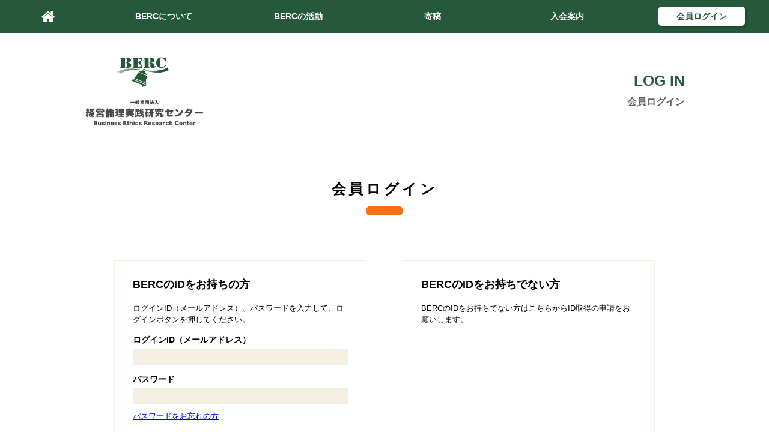

--- FILE ---
content_type: text/html; charset=UTF-8
request_url: https://berc.gr.jp/kanri/plugins/AMember/auth.cgi?url=https%3A%2F%2Fberc.gr.jp%2Fcolumn%2Farticles%2F2023%2F02%2Fpost-49.html
body_size: 14918
content:
<!DOCTYPE html PUBLIC "-//W3C//DTD XHTML 1.0 Transitional//EN" "http://www.w3.org/TR/xhtml1/DTD/xhtml1-transitional.dtd">
<html xmlns="http://www.w3.org/1999/xhtml" xml:lang="ja" lang="ja">
<head>
<link rel="stylesheet" href="https://berc.gr.jp/css/style.css" type="text/css" />

<link type="text/css" rel="stylesheet" href="https://japha.jp/clinics/css/mmenu-light.css" />




<title>会員ログイン - ＢＥＲＣ：一般社団法人　経営倫理実践研究センター</title>
<meta http-equiv="Content-Type" content="text/html; charset=UTF-8" />
<meta http-equiv="Content-Script-Type" content="text/javascript" />
<meta name="viewport" content="width=device-width, initial-scale=1, minimum-scale=1, maximum-scale=1" />
<link rev="made" href="mailto:t.miida@uniph.co.jp" />
<script src="//ajax.googleapis.com/ajax/libs/jquery/3.3.1/jquery.min.js"></script> 
<script src="https://berc.gr.jp/js/garlic.js" />


<script>
(function($) {
    $(function() {
        var $header = $('#top-head');
        $(window).scroll(function() {
            if ($(window).scrollTop() > 120) {
                $header.addClass('fixed');
            } else {
                $header.removeClass('fixed');
            }
        });
    });
})(jQuery);
</script>
<link rel="index" href="" />
<link rel="next"  href="" />
<link rel="prev"  href="" />
<meta name="keywords" content="ＢＥＲＣ,経営倫理,実践研究,啓発・普及,産学,CSR,コンプライアンス,business ethics,パワハラ,遵法" />
<meta name="description" content="ＢＥＲＣは、経営倫理の実践研究および啓発・普及、産学の拠点づくりを目的として設立された日本で初めての専門機関です。" />
<meta property="og:description" content="ＢＥＲＣは、経営倫理の実践研究および啓発・普及、産学の拠点づくりを目的として設立された日本で初めての専門機関です。" />

</head>

<body>

<header id="top-head"　name="top-head">
<div class="scrollheader">
<div class="wrapper">
<h1><a href="https://berc.gr.jp/">ＢＥＲＣ：一般社団法人　経営倫理実践研究センター</a></h1>
<ul>
<li><a href="https://berc.gr.jp/access.html">アクセス</a></li>
<li><a href="https://berc.gr.jp/contact.html">お問い合わせ</a></li>
</ul>
</div>
</div>


<div id="page">
<div class="sp-header fixed">
<a href="#menu"><span></span></a>
<nav id="menu">
<ul>
<li><a href="https://berc.gr.jp/">HOME</a></li>
<li><span>BERCについて</span>
				<ul>
	<li><a href="https://berc.gr.jp/about/">概要</a></li>
	<li><a href="https://berc.gr.jp/about/greeting.html">理事長挨拶</a></li>
	<li><a href="https://berc.gr.jp/about/policy.html">基本理念と行動基準</a></li>
	<li><a href="https://berc.gr.jp/about/board.html">理事・監事</a></li>
	<li><a href="https://berc.gr.jp/about/companies.html">会員企業・団体一覧
</a></li>
	<li><a href="https://berc.gr.jp/about/advisor.html">アドバイザー</a></li>
	<li><a href="https://berc.gr.jp/about/disclosure.html">決算情報</a></li>
</ul>
			</li>
<li><span>BERCの活動</span>
				<ul>
	<li><a href="https://berc.gr.jp/activity/index-2025.html">研究会</a></li>
	<li><a href="https://berc.gr.jp/activity/event/seminar.html">セミナー</a></li>
    <li><a href="https://berc.gr.jp/activity/event/beo.html">BEO昼食懇話会</a></li>
    <li><a href="https://berc.gr.jp/activity/event/post.html">経営倫理シンポジウム</a></li>
   	<li><a href="https://berc.gr.jp/activity/tool.html">教育・啓発ツール</a></li>
    <li><a href="https://berc.gr.jp/activity/support.html">各種支援活動</a></li>
    <li><a href="https://berc.gr.jp/activity/koushi.html">研修・講師派遣</a></li>
	
	
     
	
</ul></li>
			<li><span>寄稿</span>
				<ul>
	<li><a href="https://berc.gr.jp/column/index.html">アドバイザーコラム</a></li>
    <li><a href="https://berc.gr.jp/report-g/group.html">研究会レポート</a></li>
    <li><a href="https://berc.gr.jp/report/beo.html">BEO昼食懇話会開催報告</a></li>
	<li><a href="https://berc.gr.jp/report/symposium.html">経営倫理シンポジウム開催報告</a></li>
</ul></li>
			<li><span>入会案内</span>
				<ul>
	<li><a href="https://berc.gr.jp/join/index.html">会員特典</a></li>
	<li><a href="https://berc.gr.jp/join/index.html#2nd">会員種別</a></li>
	<li><a href="https://berc.gr.jp/join/index.html#3rd">会費</a></li>
	<li><a href="https://berc.gr.jp/join/index.html#4th">研究会への参加</a></li>
	<li><a href="https://berc.gr.jp/join/index.html#5th">入会手続き</a></li>
	<li><a href="https://berc.gr.jp/join/faq.html">FAQ</a></li>
</ul></li>

        <li><a href="/kanri/plugins/AMember/auth.cgi">会員ログイン</a></li>
</ul>
</nav>
</div>
</div>



	<div class="header-menu">
		<ul>
        <li><a href="https://berc.gr.jp/">HOME</a></li>
        <li><a href="https://berc.gr.jp/about/">BERCについて</a>
				<ul>
	<li><a href="https://berc.gr.jp/about/">概要</a></li>
	<li><a href="https://berc.gr.jp/about/greeting.html">理事長挨拶</a></li>
	<li><a href="https://berc.gr.jp/about/policy.html">基本理念と行動基準</a></li>
	<li><a href="https://berc.gr.jp/about/board.html">理事・監事</a></li>
	<li><a href="https://berc.gr.jp/about/companies.html">会員企業・団体一覧
</a></li>
	<li><a href="https://berc.gr.jp/about/advisor.html">アドバイザー</a></li>
	<li><a href="https://berc.gr.jp/about/disclosure.html">決算情報</a></li>
</ul>
			</li>
			<li><a href="https://berc.gr.jp/activity/index-2024.html">BERCの活動</a>
				<ul>
	<li><a href="https://berc.gr.jp/activity/index-2025.html">研究会</a></li>
	<li><a href="https://berc.gr.jp/activity/event/seminar.html">セミナー</a></li>
    <li><a href="https://berc.gr.jp/activity/event/beo.html">BEO昼食懇話会</a></li>
    <li><a href="https://berc.gr.jp/activity/event/post.html">経営倫理シンポジウム</a></li>
   	<li><a href="https://berc.gr.jp/activity/tool.html">教育・啓発ツール</a></li>
    <li><a href="https://berc.gr.jp/activity/support.html">各種支援活動</a></li>
    <li><a href="https://berc.gr.jp/activity/koushi.html">研修・講師派遣</a></li>
</ul></li>
			<li><a href="https://berc.gr.jp/column/index.html">寄稿</a>
				<ul>
	<li><a href="https://berc.gr.jp/column/index.html">アドバイザーコラム</a></li>
    <li><a href="https://berc.gr.jp/report-g/group.html">研究会レポート</a></li>
    <li><a href="https://berc.gr.jp/report/beo.html">BEO昼食懇話会開催報告</a></li>
	<li><a href="https://berc.gr.jp/report/symposium.html">経営倫理シンポジウム開催報告</a></li>
</ul></li>
			<li><a href="https://berc.gr.jp/join/index.html">入会案内</a>
				<ul>
	<li><a href="https://berc.gr.jp/join/index.html">会員特典</a></li>
	<li><a href="https://berc.gr.jp/join/index.html#2nd">会員種別</a></li>
	<li><a href="https://berc.gr.jp/join/index.html#3rd">会費</a></li>
	<li><a href="https://berc.gr.jp/join/index.html#4th">研究会への参加</a></li>
	<li><a href="https://berc.gr.jp/join/index.html#5th">入会手続き</a></li>
	<li><a href="https://berc.gr.jp/join/faq.html">FAQ</a></li>
</ul></li>

        <!--<li><a href="https://berc.gr.jp/contact.html">お問い合せ</a></li>-->
        <li><a href="/kanri/plugins/AMember/auth.cgi"><span>会員ログイン</span></a></li>

		</ul>
	</div>
</header>

	
<div class="subheader">
<div class="wrapper">
<h1><a href="https://berc.gr.jp/">ＢＥＲＣ：一般社団法人　経営倫理実践研究センター</a></h1>
<h2>LOG IN</h2>
<h3>会員ログイン</h3>
</div>
</div>





	<div class="top-main"><div><div class="wrapper">
			        <h2>会員ログイン</h2>        
			</div></div></div>
			
			
			
			        






<div class="login-lay">
	
	<div>
		
		<h3>BERCのIDをお持ちの方</h3>
		
		




<form name="login" method="POST" action="https://berc.gr.jp/kanri/plugins/AMember/auth.cgi">
		<div class="box-1st">
		<p>ログインID（メールアドレス）、パスワードを入力して、ログインボタンを押してください。</p>
<input type="hidden" name="url" value="https://berc.gr.jp/column/articles/2023/02/post-49.html">
<input type="hidden" name="action" value="login">

<dl>
	<dt><label for="user_id">ログインID（メールアドレス）</label></dt>
	<dd><input type="text" name="user_id" id="user_id" size="30"></dd>
</dl>
<dl>
	<dt><label for="password">パスワード </label></dt>
	<dd><input type="password" name="password" id="password" size="30"></dd>
</dl>
    
      
    
<p><a href="https://berc.gr.jp/kanri/plugins/AMember/auth.cgi?action=forget_password">パスワードをお忘れの方</a></p>
</div>
    
      
    

<div class="loginbut">
<input type="submit" name="execute" value="ログイン">
</div>




</form>
</div>
	
	<div>
				<h3>BERCのIDをお持ちでない方</h3>
		<div class="box-1st"><p>BERCのIDをお持ちでない方はこちらからID取得の申請をお願いします。</p></div>
		<div class="loginbut"><a href="/register.html">IDの新規取得はこちらから</a></div>
		</div>
</div>
<!--ここまで-->

    

		





<footer>
		<div><div>
			<div><h3>一般社団法人経営倫理実践研究センター</h3>
			<div class="footer-address"><p>〒107-0052<br />
東京都港区赤坂1-1-12明産溜池ビル８階</p>
<dl>
<dt>TEL</dt>
<dd>03-6441-0640</dd>
</dl>
<a href="https://berc.gr.jp/contact.html" class="footer-contact">お問い合わせ</a>
            <a href="https://berc.gr.jp/access.html" class="footer-contact">アクセス</a></div></div>
			<div>
				
<ul>
	<li><a href="https://berc.gr.jp/">HOME</a></li>
	<li><a href="https://berc.gr.jp/about/">BERCについて</a>
	<ul>
	<li><a href="https://berc.gr.jp/about/">概要</a></li>
	<li><a href="https://berc.gr.jp/about/greeting.html">理事長挨拶</a></li>
	<li><a href="https://berc.gr.jp/about/policy.html">基本理念と行動基準</a></li>
	<li><a href="https://berc.gr.jp/about/board.html">理事・監事</a></li>
	<li><a href="https://berc.gr.jp/about/companies.html">会員企業・団体一覧</a></li>
	<li><a href="https://berc.gr.jp/about/advisor.html">アドバイザー</a></li>
	<li><a href="https://berc.gr.jp/about/disclosure.html">決算情報</a></li>
</ul></li>
	<li><a href="https://berc.gr.jp/activity/index-2024.html">BERCの活動</a>
	<ul>
	<li><a href="https://berc.gr.jp/activity/index-2024.html">研究会</a></li>
	<li><a href="https://berc.gr.jp/activity/event/seminar.html">セミナー</a></li>
    <li><a href="https://berc.gr.jp/activity/event/beo.html">BEO昼食懇話会</a></li>
    <li><a href="https://berc.gr.jp/activity/event/post.html">経営倫理シンポジウム</a></li>
   	<li><a href="https://berc.gr.jp/activity/tool.html">教育・啓発ツール</a></li>
    <li><a href="https://berc.gr.jp/activity/support.html">各種支援活動</a></li>
    <li><a href="https://berc.gr.jp/activity/koushi.html">研修・講師派遣</a></li>
</ul></li>

</ul>
				
			</div>
			<div>
				
				
<ul>
	<li><a href="https://berc.gr.jp/column/index.html">寄稿</a>
	<ul>
	<li><a href="https://berc.gr.jp/column/index.html">アドバイザーコラム</a></li>
    <li><a href="https://berc.gr.jp/report-g/group.html">研究会レポート</a></li>
    <li><a href="https://berc.gr.jp/report/beo.html">BEO昼食懇話会開催報告</a></li>
	<li><a href="https://berc.gr.jp/report/symposium.html">経営倫理シンポジウム開催報告</a></li>
</ul></li>


	<li><a href="https://berc.gr.jp/join/index.html">入会案内</a>
	<ul>
	<li><a href="https://berc.gr.jp/join/index.html">会員特典</a></li>
	<li><a href="https://berc.gr.jp/join/index.html#2nd">会員種別</a></li>
	<li><a href="https://berc.gr.jp/join/index.html#3rd">会費</a></li>
	<li><a href="https://berc.gr.jp/join/index.html#4th">研究会への参加</a></li>
	<li><a href="https://berc.gr.jp/join/index.html#5th">入会手続き</a></li>
	<li><a href="https://berc.gr.jp/join/faq.html">FAQ</a></li>
</ul></li>


	<!--<li><a href="https://berc.gr.jp/access.html">お問い合わせ</a></li>-->

	<li><a href="https://berc.gr.jp/members.html">会員サイトの利用にあたって</a></li>

	<li><a href="https://berc.gr.jp/privacy.html">個人情報保護ポリシー	</a></li>
</ul>
				
			</div>
        			<!--<div><ul><br><br>
				<li><a href="https://www.jabes1993.org/" target="_blank"><img src="https://berc.gr.jp/image/jabes-banner.png" style="width:200px; height:auto;" /></a></li>
				<li><a href="https://blog.acbee-jp.org/" target="_blank"><img src="https://berc.gr.jp/image/acbee-banner.png" style="width:200px; height:auto;" /></a></li>
                    </ul></div-->
		</div></div>
		<div>Copyright © Business Ethics Research Center All Rights Reserved.</div>
	</footer>

<p id="page-top"><a href="#top-head">PAGE TOP</a></p>



<script src="https://japha.jp/clinics/js/mmenu-light.js"></script>
		<script>
			var menu = new MmenuLight(
				document.querySelector( '#menu' ),
				'all'
			);

			var navigator = menu.navigation({
				// selectedClass: 'Selected',
				// slidingSubmenus: true,
				// theme: 'dark',
				// title: 'Menu'
			});

			var drawer = menu.offcanvas({
				// position: 'left'
			});

			//	Open the menu.
			document.querySelector( 'a[href="#menu"]' )
				.addEventListener( 'click', evnt => {
					evnt.preventDefault();
					drawer.open();
				});

		</script>

<script type="text/javascript">
$(function() {
	var topBtn = $('#page-top');	
	topBtn.hide();
	$(window).scroll(function () {
		if ($(this).scrollTop() > 200) {
			topBtn.fadeIn();
		} else {
			topBtn.fadeOut();
		}
	});
	//スクロールしてトップ
    topBtn.click(function () {
		$('body,html').animate({
			scrollTop: 0
		}, 500);
		return false;
    });
});
</script>



<!-- Global site tag (gtag.js) - Google Analytics -->
<script async src="https://www.googletagmanager.com/gtag/js?id=G-S12QNK4642"></script>
<script>
  window.dataLayer = window.dataLayer || [];
  function gtag(){dataLayer.push(arguments);}
  gtag('js', new Date());

  gtag('config', 'G-S12QNK4642');
</script>
<script src="https://berc.gr.jp/kanri/mt-static/plugins/AForm/js/jquery.js" type="text/javascript"></script>
<script src="https://berc.gr.jp/kanri/mt-static/plugins/AForm/js/jquery.validate.js" type="text/javascript"></script>
<script src="https://berc.gr.jp/kanri/mt-static/plugins/AForm/js/jquery.cookie.js" type="text/javascript"></script>
<script type="text/javascript">jQuery.query = { numbers: false };</script>
<script src="https://berc.gr.jp/kanri/mt-static/plugins/AForm/js/jquery.query.js" type="text/javascript"></script>
<script src="https://berc.gr.jp/kanri/mt-static/plugins/AForm/js/jquery-ui.min.js" type="text/javascript"></script>

<script src="https://berc.gr.jp/kanri/mt-static/plugins/AForm/js/aform.js" type="text/javascript"></script>
</body>
</html>


--- FILE ---
content_type: text/css
request_url: https://berc.gr.jp/css/style.css
body_size: 81421
content:
@media (max-width: 768px) {

}
@media (min-width: 769px) and (max-width: 1079px){

}
@media (min-width: 1080px) {

}

@media (max-width: 768px) {
.sp-only{}
.mid-only{display: none;}
.pc-only{display: none;}
}
@media (min-width: 769px) and (max-width: 1079px){
.sp-only{display: none;}
.mid-only{}
.pc-only{display: none;}
}
@media (min-width: 1080px) {
.sp-only{display: none;}
.mid-only{display: none;}
.pc-only{}
}

html {
  -webkit-tap-highlight-color: rgba(0, 0, 0, 0);
  -webkit-font-smoothing: antialiased;
  height: 100%;
  -moz-osx-font-smoothing: grayscale;
}
dl,dt,dd,ul,li,ol,h1,h2,h3,h4,h5,p{
margin:0;
padding:0;	
list-style: none;
}
img {
    image-rendering: -webkit-optimize-contrast;
}





@media (max-width: 768px) {
	body {
	    color: rgb(0, 0, 0);
	    font-family: "ヒラギノ角ゴ Pro", "Hiragino Kaku Gothic Pro", メイリオ, Meiryo, "MS Pゴシック", HelveticaNeue, Arial, sans-seri;
	    -webkit-font-smoothing: antialiased;
	    font-style: normal;
	    font-weight: normal;
	    font-size: 14px;
	    line-height: 140%;
	    margin: 0px;
	    padding: 0px;
    }
    .wrapper{
	    width:100%;
	    margin:auto;
	    overflow-x: hidden;
    }
    header{

    }
    .scrollheader{
	    display: none;
    }
    .header-menu{
	    display: none;
    }
    .head-logo{
	    height: 80px;
    }
    .head-logo div.wrapper{
	    width:100%;
	    height: 80px;
	    margin:auto;
	    position: relative;
    }
    .head-logo div.wrapper h1{
	    width:100%;
	    height: 80px;
	    position: absolute;
	    left:0;
	    top:0;
	    background-image: url(../image/logo0325.png);
	    background-repeat: no-repeat;
	    background-position: center center;
	    background-size: auto 50px;
	    image-rendering: -webkit-optimize-contrast;
    }
    .head-logo div.wrapper h1 a{
	    display: block;
	    height: 80px;
	    text-indent: -9000px;
    }
    .head-logo div.wrapper ul{
	    display: flex;
	    position: absolute;
	    display: none;
	    right:0;
	    top:0;
	    padding: 15px 0 0 0;
    }
    .head-logo div.wrapper ul li{
	    margin:0px;
	    padding:0 15px;
	    border-left:1px dotted #555;
    }
    .head-logo div.wrapper ul li:last-child{
	    border-right:1px dotted #555;
    }
    .head-logo div.wrapper ul li a{
	    text-decoration: none;
	    color:#25593A;
	    font-weight: bold;
    }
    
    .topimage{
	    background-image: url(../image/top-image.jpg);
	    height:300px;
	    background-position: center center;
	    position: relative;
	    background-size: cover;
	    background-repeat: no-repeat;
	    background-position: center center;
	    image-rendering: -webkit-optimize-contrast;
    }
    .topimage div.wrapper h1{
	    width:100%;
	    height:60px;
	    background-color: #ffffff;

    }
    .topimage div.wrapper h1 a{
	    display: block;
	    height:60px;
	    text-indent: -9000px;
	    background-image: url(../image/sp-logo.png);
	    background-repeat: no-repeat;
	    background-position: center center;
	    background-size: auto 50px ;
	    image-rendering: -webkit-optimize-contrast;
    }
    .topimage div.wrapper p{
	    position: absolute;
	    bottom:40px;
	    font-size: 14px;
	    line-height: 180%;
	    margin:0;
	    padding:0 0 15px 20px;
	    /*color: #464646;*/
	    color:#fff;
	    font-family: "游明朝", YuMincho, "Hiragino Mincho ProN W3", "ヒラギノ明朝 ProN W3", "Hiragino Mincho ProN", "HG明朝E", "ＭＳ Ｐ明朝", "ＭＳ 明朝", serif;
	    text-shadow: 1px 2px 3px #000;
	    font-weight: bold;
    }
    .topimage div.headline{
	    background-color: rgba(0,0,0,0.2);
	    position: absolute;
	    bottom:0px;
	    height:40px;
	    width:100%;
    }
    .topimage div.headline dl{
	    width:100%;
	    margin:0 auto;
	    padding:0;
	    height: 40px;
	    display: flex;
    }
    .topimage div.headline dl dt{
	    margin:0;
	    padding:0;
	    height: 40px;
	    width: 60px;
	    font-weight: bold;
	    font-size: 12px;
	    line-height: 40px;
	    background-color: #e83828;
	    text-align: center;
	    color:#ffffff;
    }
    .topimage div.headline dl dd{
	    margin:0;
	    padding:0 0 0 15px;
	    height: 40px;
	    font-size: 12px;
	    line-height: 40px;
	    color:#ffffff;
    }
    .topimage div.headline dl dd a{
	    color:#ffffff;
    }
    
    .top-main{
	    
    }
    .top-main > div:nth-child(odd){
	    
    }
    .top-main > div:nth-child(even){
	    background-color: #efefef;
    }
    .top-main div .wrapper{
	    width:100%;
	    margin:auto;
	    padding:40px 0;
    }
    .top-main div .wrapper h2{
	    text-align: center;
	    font-size: 22px;
	    padding:10px 0;
	    margin:0 0 60px 0;
	    position: relative;
	    letter-spacing: 0.2em;
    }
    .top-main div .wrapper h2:before {
	    content: '';
	    position: absolute;
	    width: 60px;
	    height: 15px;
	    left: calc(50% - 60px/2);
	    bottom: -20px;
	    position: absolute;
	    z-index: 0;
	    border-radius: 5px;
	    /*
	    background: -webkit-gradient(linear,left top,right top,from(#eb6100),to(#eb6100));
	    background: linear-gradient(to right,#eb6100,#eb6100);
	    */
	    
	    background: -webkit-gradient(linear,left top,right top,from(#f76e13),to(#f76e13));
	    background: linear-gradient(to right,#f76e13,#f76e13);
	}
	.top-intro{
		text-align: left;
		line-height: 160%;
		padding:0 10px;
		font-size: 12px;
		
	}
	.pagebodylay{
		line-height: 180%;
		padding:0 10px;
	}
	.pagebodylay img{
		max-width: 100%
	}
	.pagebodylay table{
		width: 100%;
		border-collapse: collapse;
	}
	.pagebodylay table th, .pagebodylay table td{
		border:1px solid #cccccc;
		padding:8px 10px;
		vertical-align: top;
		text-align: left;
	}
    .top-main div .wrapper h3{
	    font-size:18px;
	    margin:60px 0 20px 0;
	    padding:10px 15px;
	    border-top:1px solid #cccccc;
	    border-bottom:1px solid #cccccc;
	    color: #25593A;
	    background-color: #efefef;
    }
        .top-berc-panels{
	    display: block;
	    margin:auto;
	    background-color: #efefef;
	    justify-content: center;
	    padding:30px 10px;
    }
    .top-berc-panels > div{
	    width: 100%;
	    margin:10px 0;
	    padding:15px;
	    box-sizing: border-box;
	    background-color: #ffffff;
	    text-align: center;

    }
    .top-berc-panels > div h3{
	    color:#25593A;
	    margin:0 0 15px 0;
	    font-size: 18px;
	    line-height: 150%;
	    text-align: left;
    }
    .top-berc-panels > div p{
	    text-align: left;
	    margin:15px 0 25px 0;
    }
    .top-berc-panels > div a{
		/*background-color: #25593A;*/
		display: block;
		/*color: #ffffff;*/
		color:#25593A;
		font-weight: bold;
		border-radius: 8px;
		text-decoration: none;
		padding:5px 0;
		margin:0 20px;
		font-size: 12px;
		border:1px solid #25593A;
    }

}


    

@media (min-width: 769px) {
	body{
	    color: rgb(0, 0, 0);
	    font-family: "ヒラギノ角ゴ Pro", "Hiragino Kaku Gothic Pro", メイリオ, Meiryo, "MS Pゴシック", HelveticaNeue, Arial, sans-seri;
	    -webkit-font-smoothing: antialiased;
	    font-style: normal;
	    font-weight: normal;
	    font-size: 14px;
	    line-height: 140%;
	    margin: 0px;
	    padding: 0px;
    }
    .wrapper{
	    width:1000px;
	    margin:auto;
    }
    header{
	    background-color: #25593A;
	    height: 55px;
	    transition: all 0.5s;
    }
    .scrollheader{
	    background-color: #ffffff;
	    height: 0px;
	    transition: all 0.5s;
	    overflow: hidden;
    }
    .fixed .scrollheader{
	    display: block;
	    position: fixed;
	    width: 100%;
	    background-color: #f8f8f8;
	    height: 40px;
	    z-index: 9999;
    }
    
    
    .head-logo{
	    height: 40px;
    }
    .fixed .scrollheader div.wrapper{
	    width: 100%;
	    max-width: 1200px;
	    margin:auto;
	    position: relative;
    }
    .fixed .scrollheader div.wrapper h1{
	    width:450px;
	    height:40px;
	    position: absolute;
	    left:0;
	    top:0;
	    background-image: url(../image/smallheaderlogo.png);
	    background-repeat: no-repeat;
	    background-position: left center;
	    background-size: auto 30px;
	    image-rendering: -webkit-optimize-contrast;
    }
    .scrollheader div.wrapper h1 a{
	    display: block;
	    height:100px;
	    text-indent: -9000px;
    }
    .fixed .scrollheader div.wrapper h1 a{
	    display: block;
	    height:100px;
	    text-indent: -9000px;
    }
    .fixed .scrollheader div.wrapper ul{
	    display: flex;
	    position: absolute;
	    right:0;
	    top:0;
	    padding: 10px 0 0 0;
    }
    .fixed .scrollheader div.wrapper ul li{
	    margin:0px;
	    padding:0 30px;

    }
    .fixed .scrollheader div.wrapper ul li a{
	    text-decoration: none;
	    color:#25593A;
	    font-weight: bold;
	    position: relative;
    }
    .fixed .scrollheader div.wrapper ul li a::before{
	    position: absolute;
	    left: -25px;
	    top: -2px;
	    content: '';
	    width:20px;
	    height:20px;
    }
    .fixed .scrollheader div.wrapper ul li:nth-child(1) a::before{
	    background-image: url(../image/header-icon-access.png);
	    background-size: contain;
    }
    .fixed .scrollheader div.wrapper ul li:nth-child(2) a::before{
	    background-image: url(../image/header-icon-contact.png);
	    background-size: contain;
    }
    
    
    
    .header-menu{
	    background-color: #25593A;
	    height: 55px;
	    position: fixed;
	    z-index: 9000;
	    width: 100%;
		top:0px;
	    transition: all 0.5s;
    }
    .fixed .header-menu{
		top:40px;
		transition: all 0.5s;
    }
    .header-menu > ul{
	    height: 55px;
	    width: 100%;
	    max-width: 1300px;
	    margin:0 auto;
	    padding:0;
	    display: flex;
    }
    .header-menu > ul > li{
	    height: 55px;
	    line-height: 55px;
	    color:#ffffff;
	    text-align: center;
	    width: 15%;
	    margin:0 auto;
	    padding:0;
	    position: relative;
    }
.header-menu > ul > li:nth-child(1){
	    height: 55px;
	    line-height: 55px;
	    color:#ffffff;
	    text-align: center;
	    width: 10%;
	    margin:0 auto;
	    padding:0;
	    position: relative;
    }
    .header-menu > ul > li:last-child > a span{
	    background-color: #ffffff;
	    padding:8px 30px;
	    color:#25593A;
	    border-radius: 5px;
	    box-shadow: 3px 3px 3px rgba(0, 0, 0, 0.2);
	    white-space: nowrap;
    }

    .header-menu > ul > li > a{
	    display: block;
	    font-weight: bold;
	    color:#ffffff;
	    text-decoration: none;
    }
    .header-menu > ul > li:nth-child(1) > a{
	    display: block;
	    font-weight: bold;
	    color:#ffffff;
	    text-decoration: none;
	    text-indent: -9999px;
	    background-image: url(../image/home.png);
	    background-size: auto 18px;
	    background-position: center center;
	    background-repeat: no-repeat;
	    image-rendering: -webkit-optimize-contrast;
    }
    .header-menu > ul > li > ul{
	    position: absolute;
	    left: calc(50% - 150px);
	    z-index: 9000;
	    width: 300px;
	    display: none;
	    box-shadow: 3px 3px 3px rgba(0, 0, 0, 0.2);
    }
    .header-menu > ul > li:hover > ul{
	    display: block;
    }
    .header-menu > ul > li > ul > li{
	    background-color: #eeeeee;
	    font-size: 12px;
    }
    .header-menu > ul > li:last-child > ul > li:first-child{
	    background-color: #424242;

    }
    .header-menu > ul > li > ul > li a{
	    background-color: #eeeeee;
	    display: block;
	    text-decoration: none;
	    color: #000000;
	    border-bottom: 1px solid #aaaaaa;
	    line-height: 45px;
	    font-size: 14px;
	    font-weight: bold;
    }
    .header-menu > ul > li > ul > li:last-child a{
	    border-bottom: none !important;
    }
    .head-logo{
	    height: 100px;
    }
    .head-logo div.wrapper{
	    width:1000px;
	    margin:auto;
	    position: relative;
    }
    .head-logo div.wrapper h1{
	    width:450px;
	    height:100px;
	    position: absolute;
	    left:0;
	    top:0;
	    background-image: url(../image/logo0325.png);
	    background-repeat: no-repeat;
	    background-position: center center;
	    background-size: auto 65px;
	    image-rendering: -webkit-optimize-contrast;
    }
    .head-logo div.wrapper h1 a{
	    display: block;
	    height:100px;
	    text-indent: -9000px;
    }
    .head-logo div.wrapper ul{
	    display: flex;
	    position: absolute;
	    right:0;
	    top:0;
	    padding: 15px 0 0 0;
    }
    .head-logo div.wrapper ul li{
	    margin:0px;
	    padding:0 0 0 60px;
    }
    .head-logo div.wrapper ul li a{
	    text-decoration: none;
	    color:#25593A;
	    font-weight: bold;
	    position: relative;
    }
    .head-logo div.wrapper ul li a::before{
	    position: absolute;
	    left: -25px;
	    top: -2px;
	    content: '';
	    width:20px;
	    height:20px;
    }
    .head-logo div.wrapper ul li:nth-child(1) a::before{
	    background-image: url(../image/header-icon-access.png);
	    background-size: contain;
    }
    .head-logo div.wrapper ul li:nth-child(2) a::before{
	    background-image: url(../image/header-icon-contact.png);
	    background-size: contain;
    }
    
    
    .topimage{
	    background-image: url(../image/top-image.jpg);
	    height:300px;
	    background-position: center center;
	    background-size: cover;
	    position: relative;
	    image-rendering: -webkit-optimize-contrast;
    }
    .topimage div.wrapper{
	    width:1000px;
	    margin:auto;
	    position: relative;
    }
    .topimage div.headline{
	    background-color: rgba(0,0,0,0.2);
	    position: absolute;
	    bottom:0;
	    height:40px;
	    width:100%;
    }
    .topimage div.headline dl{
	    width:1000px;
	    margin:0 auto;
	    padding:0;
	    height: 40px;
	    display: flex;
    }
    .topimage div.headline dl dt{
	    margin:0;
	    padding:0;
	    height: 40px;
	    width: 80px;
	    font-weight: bold;
	    line-height: 40px;
	    background-color: #e83828;
	    text-align: center;
	    color:#ffffff;
    }
    .topimage div.headline dl dd{
	    margin:0;
	    padding:0 0 0 15px;
	    height: 40px;
	    line-height: 40px;
	    color:#ffffff;
    }
    .topimage div.headline dl dd a{
	    color:#ffffff;
    }
    .topimage div.wrapper h1{
	    width:450px;
	    height:60px;
	    position: absolute;
	    left:0;
	    top:40px;
	    background-image: url(../image/top-logo.png);
	    background-repeat: no-repeat;
	    background-position: center center;
	    background-size: contain;
	    image-rendering: -webkit-optimize-contrast;
    }
    .topimage div.wrapper h1 a{
	    display: block;
	    height:50px;
	    text-indent: -9000px;
    }
    .topimage div.wrapper p{
	    position: absolute;
	    right:0px;
	    top:120px;
	    text-align: right;
	    font-size: 20px;
	    line-height: 200%;
	    margin:0;
	    /*color:#464646;*/
	    color:#fff;
	    font-family: "游明朝", YuMincho, "Hiragino Mincho ProN W3", "ヒラギノ明朝 ProN W3", "Hiragino Mincho ProN", "HG明朝E", "ＭＳ Ｐ明朝", "ＭＳ 明朝", serif;
	    text-shadow: 1px 2px 3px #000;
	    font-weight: bold;
    }
    
    .top-main{
	    
    }
    .top-main > div:nth-child(odd){
	    
    }
    .top-main > div:nth-child(even){
	    background-color: #efefef;
    }
    .top-main div .wrapper{
	    width:1000px;
	    margin:auto;
	    padding:40px 0;
    }
    .top-main div .wrapper h2{
	    text-align: center;
	    font-size: 24px;
	    padding:10px 0;
	    margin:0 0 60px 0;
	    position: relative;
	    letter-spacing: 0.2em;
    }
    .top-main div .wrapper h2:before {
	    content: '';
	    position: absolute;
	    width: 60px;
	    height: 15px;
	    left: calc(50% - 60px/2);
	    bottom: -25px;
	    position: absolute;
	    z-index: 0;
	    border-radius: 5px;
	    background: -webkit-gradient(linear,left top,right top,from(#f76e13),to(#f76e13));
	    background: linear-gradient(to right,#f76e13,#f76e13);
	}
    .top-main div .wrapper h3{
	    font-size:20px;
	    margin:60px 0 30px 0;
	    padding:0 0 20px 30px;
	    position: relative;
	    color: #25593A;
	    border-bottom: 1px dotted #cccccc;
    }
    .top-main div .wrapper h3:before{
	    content: '◆';
	    position: absolute;
	    color: #000000;
	    left: 0px;
	    font-size: 16px;
    }
    .top-main div .wrapper p{
	    margin:15px 0;
    }
    .top-main div .wrapper iframe{
	    margin:15px 0;
    }
	.top-intro{
		text-align: center;
		line-height: 190%;
	}
	.pagebodylay{
		line-height: 180%;
	}
	.pagebodylay table{
		width: 100%;
		border-collapse: collapse;
	}
	.pagebodylay table th, .pagebodylay table td{
		border:1px solid #cccccc;
		padding:8px 10px;
		vertical-align: top;
		text-align: left;
	}
	.top-berc-panels{
	    display: flex;
	    margin:auto;
	    background-color: #efefef;
	    justify-content: center;
	    padding:30px 0px;
    }
    .top-berc-panels > div{
	    width: 300px;
	    padding:15px;
	    box-sizing: border-box;
	    margin:0 10px;
	    background-color: #ffffff;
	    text-align: center;
	    border-radius: 8px;
    }
    .top-berc-panels > div h3{
	    color:#25593A;
	    margin:0 0 15px 0;
	    font-size: 18px;
	    line-height: 150%;
	    text-align: left;
    }
    .top-berc-panels > div p{
	    text-align: left;
	    margin:15px 0 25px 0;
    }
    .top-berc-panels > div a{
		/*background-color: #25593A;*/
		display: block;
		/*color: #ffffff;*/
		color:#25593A;
		font-weight: bold;
		border-radius: 8px;
		text-decoration: none;
		padding:5px 0;
		margin:0 20px;
		font-size: 12px;
		border:1px solid #25593A;
    }
}





dl.rtuvybs{
	display:flex;
	margin:20px 0;
}
dl.rtuvybs dt{
width:200px;
text-align: center;
}
dl.rtuvybs dt img{
width:150px;
height:auto;
}
dl.rtuvybs dd{
width:calc( 100% - 200px);
}








.sp-header nav {
	display: none;
}

.sp-header,
.content,
.sp-footer {
	text-align: center;
}
.sp-header,
.sp-footer {
	font-size: 16px;
	font-weight: bold;
	color: #fff;
	line-height: 50px;

	-moz-box-sizing: border-box;
	box-sizing: border-box;
	width: 100%;
	height: 50px;
	padding: 0 50px;
}
.sp-header.fixed {
	position: fixed;
	top: 0;
	left: 0;
	z-index: 9000;
}
.sp-footer.fixed {
	position: fixed;
	bottom: 0;
	left: 0;
}
.sp-header a {
	display: block;
	width: 28px;
	height: 18px;
	padding: 11px;
	margin: 5px;
	position: absolute;
	top: 0;
	left: 0;
}
.sp-header a:before,
.sp-header a:after {
	content: '';
	display: block;
	background: #000;
	height: 2px;
}
.sp-header a span {
	background: #000;
	display: block;
	height: 2px;
	margin: 6px 0;
}


@media (max-width: 768px) {
	.top-news{
		width: 90%;
		display: flex;
		margin:auto;
		padding:15px 0;
		line-height: 180%;
		border-bottom: 1px dotted #cccccc;
		flex-wrap: wrap;
	}
	.top-news > div:nth-child(1){
		width: 95px;
		font-size: 12px;
	}
	.top-news > div:nth-child(2){
		width: calc( 100% - 95px );
		text-align: center;
		font-size: 10px;
	}
	.top-news > div:nth-child(2) span{
		background-color: #25593A;
		display: block;
		width: 80px;
		color: #ffffff;
		font-weight: bold;
		border-radius: 8px;
	}
	.top-news > div:nth-child(3){
		width: 100%;
		padding:10px 0 0 0;
		box-sizing: border-box;
		font-size: 12px;
		line-height: 160%;
	}
	.panel-tabs{
		display: flex;
		justify-content: center;
		align-items: center;
		margin:0 auto;
		padding:10px 0 20px 0;
	}
	.panel-tabs li{
		list-style: none;
		float:left;
		margin:0;
		padding:0;
	}
	.panel-tabs li a{
		display: block;
		padding:5px 10px;
		margin:0;
		font-size: 10px;
		text-decoration: none;
		font-weight: bold;
		border-right:1px dashed #999999;
		color:#000000;
	}
	.top-banners{
		display: flex;
		justify-content: center;
	}
	.top-banners a{
		margin:0 5px;
	}
	.top-banners a img{
		width: 100%;
	}
}
@media (min-width: 769px) {
	.top-news{
		width: 90%;
		display: flex;
		margin:auto;
		padding:15px 0;
		line-height: 180%;
		border-bottom: 1px dotted #cccccc;
	}
	.top-news > div:nth-child(1){
		width: 110px;
	}
	.top-news > div:nth-child(2){
		width: 100px;
		text-align: center;
		font-size: 11px;
	}
	.top-news > div:nth-child(2) span{
		background-color: #25593A;
		display: block;
		color: #ffffff;
		font-weight: bold;
		border-radius: 8px;
	}
	.top-news > div:nth-child(3){
		width: calc( 100% - 210px );
		padding:0 0 0 10px;
		box-sizing: border-box;
	}
	.panel-tabs{
		display: flex;
		justify-content: center;
		align-items: center;
		margin:0 auto;
		padding:10px 0 40px 0;
	}
	.panel-tabs li{
		list-style: none;
		float:left;
		margin:0;
		padding:0;
	}
	.panel-tabs li a{
		display: block;
		padding:5px 15px;
		margin:0;
		font-size: 12px;
		text-decoration: none;
		font-weight: bold;
		border-right:1px dashed #999999;
		color:#000000;
	}
	.top-banners{
		display: flex;
		justify-content: center;
	}
	.top-banners a{
		margin:0 10px;
	}
}



@media (max-width: 768px) {
	footer{
		
	}
	footer > div:nth-child(1){
		background-color: #424242;
	}
	footer > div:nth-child(1) > div{
		display: flex;
		flex-wrap: wrap;
	}
	footer > div:nth-child(1) > div > div{
		width:50%;
		color:#ffffff;
		padding:40px 10px;
		box-sizing: border-box;
		
	}
	footer > div:nth-child(1) > div > div:nth-child(1){
		width:100%;
		color:#ffffff;
		padding:10px 10px;
		box-sizing: border-box;
	}
	footer > div:nth-child(2){
		text-align: center;
		padding:15px 0;
		font-size: 10px;
	}
	footer h3{
		height:250px;
		background-image: url(../image/footer-logo.png);
		background-position: center center;
		background-repeat: no-repeat;
		background-size: 220px auto;
		text-indent: -9000px;
		image-rendering: -webkit-optimize-contrast;
	}
	.footer-address{
		padding:0 15px;
	}
	footer dl{
		display: flex;
		padding:5px 0 20px 0;
	}
	footer dl dt{
		width:20%;
		background-color: #ffffff;
		color: #424242;
		border-radius: 5px;
		text-align: center;
		font-size: 12px;
		font-weight: bold;
	}
	footer dl dd{
		width:80%;
		padding:0 0 0 10px;
		box-sizing: border-box;
	}
	.footer-contact{
		padding:5px 15px;
		display: block;
		border:1px solid #ffffff;
		text-align: center;
		color:#ffffff;
		text-decoration: none;
	}
	footer ul a{
		color:#ffffff;
		text-decoration: none;
	}
	footer ul{
		padding: 0 0 0 15px;
	}
	footer ul li{
		margin: 5px 0;
	}
	footer > div:nth-child(1) > div > div > ul > li{
		margin: 25px 0;
	}
	footer > div:nth-child(1) > div > div > ul > li > a{
		font-weight: bold;
	}
	footer > div:nth-child(1) > div > div > ul > li ul{
		font-size: 12px;
	}
}
@media (min-width: 769px) {
	footer{
		
	}
	footer > div:nth-child(1){
		background-color: #424242;
	}
	footer > div:nth-child(1) > div{
		display: flex;
		justify-content: center; 
	}
	footer > div:nth-child(1) > div > div{
		width:20%;
		min-width: 240px;
		color:#ffffff;
		padding:40px 10px;
		box-sizing: border-box;
	}
	footer > div:nth-child(2){
		text-align: center;
		padding:15px 0;
		font-size: 12px;
	}
	footer h3{
		height:250px;
		background-image: url(../image/footer-logo.png);
		background-position: center center;
		background-repeat: no-repeat;
		background-size: 220px auto;
		text-indent: -9000px;
		image-rendering: -webkit-optimize-contrast;
	}
	.footer-address{
		padding:0 15px;
	}
	footer dl{
		display: flex;
		padding:5px 0 20px 0;
	}
	footer dl dt{
		width:20%;
		background-color: #ffffff;
		color: #424242;
		border-radius: 5px;
		text-align: center;
		font-size: 12px;
		font-weight: bold;
	}
	footer dl dd{
		width:80%;
		padding:0 0 0 10px;
		box-sizing: border-box;
	}
	.footer-contact{
		padding:5px 15px;
		margin-bottom:5px;
		display: block;
		border:1px solid #ffffff;
		text-align: center;
		color:#ffffff;
		text-decoration: none;
	}
	footer ul a{
		color:#ffffff;
		text-decoration: none;
	}
	footer ul{
		padding: 0 0 0 15px;
	}
	footer ul li{
		margin: 5px 0;
	}
	footer > div:nth-child(1) > div > div > ul > li{
		margin: 25px 0;
	}
	footer > div:nth-child(1) > div > div > ul > li > a{
		font-weight: bold;
	}
	footer > div:nth-child(1) > div > div > ul > li ul{
		font-size: 12px;
	}
}



@media (max-width: 768px) {
    .subheader{
    }
    .subheader div.wrapper{

    }
    .subheader h1{
	    width:100%;
	    height:60px;
	    background-color: #ffffff;
    }
    .subheader h1 a{
	    display: block;
	    height:60px;
	    text-indent: -9000px;
	    background-image: url(../image/sp-logo.png);
	    background-repeat: no-repeat;
	    background-position: center center;
	    background-size: auto 50px ;
	    image-rendering: -webkit-optimize-contrast;
    }
    .pagemenu{
	    overflow-x: auto;
	    margin:auto;
	    height:50px;
	    border-top: 1px solid #cccccc;
	    border-bottom: 1px solid #cccccc;
	    display: flex;
    }
    .pagemenu li{
	    line-height: 50px;
	    font-size: 12px;
	    white-space: nowrap;
	    min-width: 0;
	    flex: 0 0 auto;

    }
    .pagemenu li a{
	    text-decoration: none;
	    color:#000000;
	    display: block;
	    margin:0 15px;
    }
    .subheader h2{
	    text-align: center;
	    font-size: 25px;
	    color: #25593A;
	    padding:70px 0 0 0;
    }
    .subheader h3{
	    text-align: center;
	    font-size: 14px;
	    color:#5f5f5f;
	    font-family: "游明朝", YuMincho, "Hiragino Mincho ProN W3", "ヒラギノ明朝 ProN W3", "Hiragino Mincho ProN", "HG明朝E", "ＭＳ Ｐ明朝", "ＭＳ 明朝", serif;
	    padding:20px 0 70px 0;
	    position: relative;
    }
    .subheader h3::before{
	    content: '';
	    position: absolute;
	    width: 200px;
	    height: 1px;
	    background-color: #000;
	    left: calc( 50% - 100px );
	    top: 10px;
    }
}
@media (min-width: 769px) {
    .subheader{
	    height:200px;
	    position: relative;
    }
    .subheader div.wrapper{
	    width:1000px;
	    margin:auto;
	    position: relative;
    }
    .subheader h1{
	    width:180px;
	    height:180px;
	    position: absolute;
	    top:10px;
	    left: 0;
    }
    .subheader h1 a{
	    width:200px;
	    height:180px;
	    display: block;
		background-image: url(../image/sub-logo.png);
		background-position: center center;
		background-repeat: no-repeat;
		background-size:contain;
		text-indent: -9000px;
		image-rendering: -webkit-optimize-contrast;
    }
    .pagemenu{
	    width:1000px;
	    margin:auto;
	    height:50px;
	    border-top: 1px solid #cccccc;
	    border-bottom: 1px solid #cccccc;
	    display: flex;
    }
    .pagemenu li{
	    line-height: 50px;
	    margin:0 25px;
    }
    .pagemenu li a{
	    text-decoration: none;
	    color:#000000;
    }
    .subheader h2{
	    text-align: right;
	    font-size: 25px;
	    position: absolute;
	    right: 0;
	    top:70px;
	    color: #25593A;
    }
    .subheader h3{
	    text-align: right;
	    font-size: 16px;
	    position: absolute;
	    right: 0;
	    top:105px;
	    color:#5f5f5f;
	    /*font-family: "游明朝", YuMincho, "Hiragino Mincho ProN W3", "ヒラギノ明朝 ProN W3", "Hiragino Mincho ProN", "HG明朝E", "ＭＳ Ｐ明朝", "ＭＳ 明朝", serif;*/
    }
}

@media (max-width: 768px) {

}
@media (min-width: 769px) {
	.companies-lay{
		display: flex;
		align-items: flex-start;
	}
	.companies-lay table{
		margin:0 10px;
	}
	.companies-lay table tr td:nth-child(1){
		text-align: center;
		width: 60px;
		box-sizing: border-box;
	}
	.companies-lay table tr td:nth-child(3){
		text-align: center;
	}
}


@media (max-width: 768px) {

}
@media (min-width: 769px) {
	.koushi-lay{
		display: flex;
		justify-content: space-between;
	}
	.koushi-lay div{
		box-sizing: border-box;
	}
	.koushi-lay div:nth-child(1){
		width:45%;
	}
	.koushi-lay div:nth-child(2){
		width:50%;
		border:1px solid #cccccc;
		padding:0 15px 10px 15px;
	}
	.koushi-lay div:nth-child(2) h4{
	    font-size:18px;
	    margin:20px 0;
	    color:#4aa4bb;
	}
	.koushi-lay div:nth-child(2) ol{
		padding: 0 0 0 20px;
	}
	.koushi-lay div:nth-child(2) ol li{
		list-style-type: decimal;
	}

	.koushi-lay div:nth-child(2) table{
		border:none;
		border-collapse: collapse;
		margin:15px 0 0 0;
	}
	.koushi-lay div:nth-child(2) table tr td{
		border-bottom:1px solid #cccccc;
		border-top: none;
		border-left: none;
		border-right: none;
		padding:12px 0;
	}
	.koushi-lay div:nth-child(2) table tr td:nth-child(2){
		width: 24%;
		text-align: center;
	}
	.koushi-lay div:nth-child(2) table tr th{
		border-bottom:1px solid #cccccc;
		border-top: none;
		border-left: none;
		border-right: none;
		text-align: center;
		padding:15px 0;
	}
}


@media (max-width: 768px) {

}
@media (min-width: 769px) {
	.publication-waku{
		border:1px solid #cccccc;
		padding:15px 40px;
		margin:40px 10px;
	}
	.publication-waku h3{
		margin: 10px 0 30px 0 !important;
		color: #4aa4bb;
	}
	.publication-waku ul{
		
	}
	.publication-waku ul li{
		padding-left:50px;
		text-indent: -50px;
		margin:20px 0;
	}
	.cover{
		float: right;
		margin:0 0 20px 20px;
	}
	.backnumber-table tr td:nth-child(1){
		width:130px;
	}
	.backnumber-table tr td:nth-child(2){
		width:50px;
		text-align: center;
	}
	.backnumber-table tr th{
		text-align: center;
		background-color: #dddddd;
	}
	.backnumber-table tr:nth-child(odd) td{
		background-color: #efefef;
	}
}


@media (max-width: 768px) {

}
@media (min-width: 769px) {
	.bot{
		display: block;
		width:550px;
		max-width: 90%;
		border:1px solid #25593A;
		padding:15px 0;
		text-align: center;
		margin:40px auto 20px auto;
		text-decoration: none;
		color:#25593A;
	}
}


@media (max-width: 768px) {
	.mypage{
		
	}
}
@media (min-width: 769px) {
	.mypage{
		display: flex;
		justify-content: space-between;
	}
	.mypage > div{
		width: 48%;
	}
	.mypage dl{
		width: 100%;
		display: flex;
		border-bottom:1px dotted #cccccc;
		padding:10px 0;
	}
	.mypage dl dt{
		width: 130px;

	}
	.mypage dl dd{
		width: calc( 100% - 130px);

	}
	.mypage ul{
		display: flex;
		justify-content: space-between;
	}
	.mypage ul li{
		width: 140px;
		text-align: center;
	}
	.mypage ul li a{
		display: block;
		border:4px solid #eeeeee;
		border-radius: 15%;
		text-decoration: none;
		padding-top: calc( 50% - 2em);
		box-sizing: border-box;
		font-weight: bold;
		font-size: 16px;
		color:#5f5f5f;
		max-width: 140px;
		height: 140px;
	}
}


@media (max-width: 768px) {
	.topics{
	}
	.topics dl{
		width: 95%;
		margin: auto;
		display: flex;
		justify-content: space-between;
		border-bottom:1px dotted #cccccc;
		padding:15px 0;
	}
	.topics dl dt{
		width: 20%;
		font-size: 12px;
	}
	.topics dl dd{
		width: 79%;
	}
	.berc-news-archive{
		display: flex;
		justify-content: space-between;
		flex-wrap: wrap;
	}
	.berc-news-archive li{
		padding:5px 0;
	}
}
@media (min-width: 769px) {
	.topics{
	}
	.topics dl{
		width: 85%;
		margin: auto;
		display: flex;
		justify-content: space-between;
		border-bottom:1px dotted #cccccc;
		padding:15px 0;
	}
	.topics dl dt{
		width: 15%;
	}
	.topics dl dd{
		width: 83%;
	}
	.berc-news-archive{
		display: flex;
		justify-content: space-between;
		flex-wrap: wrap;
	}
	.berc-news-archive li{
		padding:5px 0;
		margin:0 15px ;
	}
}


@media (max-width: 768px) {
	.advisors-list{
		display: flex;
		justify-content: flex-start;
		flex-wrap: wrap;
	}
	.advisors-list > div{
		width:48%;
		margin:1%;
		padding:25px 20px 20px 20px;
		border-radius: 15px;
		box-sizing: border-box;
		text-align: center;
		background-color: #f0fff3;
	}
	.advisors-list > div img{
		display: block;
		text-align: center;
		margin:0 auto 10px auto;
		height:150px;
		width:auto;
	}
	.advisors-list > div a{
		text-decoration: none;
		color: #25593A;
		font-weight: bold;
	}
	.advisor-lay{
		padding:0 0px;
	}
	.advisor-pic{
		
	}
	.advisor-pic div:nth-child(1){
		padding:0;
		width: 100%;
		box-sizing: border-box;
		text-align: center;
		font-size: 18px;
		font-weight: bold;
	}
	.advisor-pic div:nth-child(1) img{
		margin:0 auto 20px auto;
		text-align: center;
		display: block;
		height:auto;
		width:115px;
	}
	.advisor-pic div:nth-child(1) span{
		font-size: 12px;
		font-weight: normal;
	}
	.advisor-lay table{
		margin:30px 0;
		border: none;
	}
	.advisor-lay table tr td{
		border-right:none;
		border-left:none;
		border-top:none;
		border-bottom:none;
		padding:15px;
		display: block;
		font-size: 12px;
	}
	.advisor-lay table tr td:nth-child(1){
		text-align: center;
		font-weight: bold;
		border-top: 1px solid #cccccc;
		border-bottom: 1px solid #cccccc;
		padding:10px 15px;
		background-color: #efefef
	}
}
@media (min-width: 769px) {
	.advisors-list{
		display: flex;
		justify-content: flex-start;
		flex-wrap: wrap;
	}
	.advisors-list > div{
		width:23%;
		margin:1%;
		padding:25px 20px 20px 20px;
		border-radius: 15px;
		box-sizing: border-box;
		text-align: center;
		background-color: #f0fff3;
	}
	.advisors-list > div img{
		display: block;
		text-align: center;
		margin:0 auto 10px auto;
		height:150px;
		width:auto;
	}
	.advisors-list > div a{
		text-decoration: none;
		color: #25593A;
		font-size: 16px;
		font-weight: bold;
	}
	.advisor-lay{
		padding:0 20px;
	}
	.advisor-pic{
		display: flex;
	}
	.advisor-pic div:nth-child(1){
		padding:0;
		width: 240px;
		box-sizing: border-box;
		text-align: center;
		font-size: 18px;
		font-weight: bold;
	}
	.advisor-pic div:nth-child(1) img{
		margin:0 auto 20px auto;
		text-align: center;
		display: block;
		height:auto;
		width:115px;
	}
	.advisor-pic div:nth-child(1) span{
		font-size: 12px;
		font-weight: normal;
	}
	.advisor-lay table{
		margin:30px 0;
		border: none;
	}
	.advisor-lay table tr td{
		border-top: 1px solid #cccccc;
		border-right:none;
		border-left:none;
		padding:15px;
	}
	.advisor-lay table tr td:nth-child(1){
		width:120px;
		text-align: center;
		font-weight: bold;
	}
}



@media (max-width: 768px) {

}
@media (min-width: 769px) {
	.change-form{
		position: relative;
	}
	.change-form:before {
	    content: '';
	    position: absolute;
	    width: 0px;
	    height: 0px;
	    left: -40px;
	    bottom: 40%;
	    position: absolute;
	    z-index: 0;
	    border-top:10px solid #cccccc;
	    border-right:10px solid #cccccc;
	    border-bottom:10px solid #fff;
	    border-left:10px solid #fff;
	    transform: rotate(45deg);
	}
	.change-form dl{
		display: flex;
		padding:0;
	}
	.change-form dl{
		width: 100%;
		display: flex;
		border-bottom:1px dotted #cccccc;
		padding:10px 0;
	}
	.change-form dl dt{
		width: 150px !important;
	}
	.change-form .aform-header{
		display: none;
	}
	.change-form .aform-required{
		color:red;
		font-size:10px;
		margin:0 0 0 10px;
	}
	.change-form .aform-input-example{
		display: none;
	}
	.change-form .aform-button-area{
		text-align: center;
		padding:15px 0 0 0;
	}
}



@media (max-width: 768px) {
	.login-waku{
		
	}
	.login-waku p{
		padding:0 10px;
	}
	.login-waku dl{
		margin:10px 0;
	}
	.login-waku dl dt{
		font-size: 14px;
		font-weight: bold;
		border-bottom: 1px solid #cccccc;
		padding:5px;
	}
	.login-waku dl dd{
		padding:10px;
	}
	.login-waku dl dd input{
		width:100%;
		box-sizing: border-box;
		font-size: 14px;
		padding:10px;
	}
	.submit{
		text-align: center;
	}
	.submit input{
		font-size: 14px;
		padding:10px;
	}
	
	
	.login-title{
		width: 100%;
		text-align: center;
		padding:30px 0;
		margin:auto;
		display: none;
	}
	.login-lay{
			padding:0px 0 150px 0;
		}
	.login-lay > div{
			width:90%;
			margin:30px auto;
			border:1px solid #f5efe3;
			box-sizing: border-box;
			padding:30px;
		}
	.login-lay > div h3{
		font-size:18px;
		margin-bottom:20px;
	}
	.login-lay > div p{
		font-size: 13px;
	}
	.login-lay > div dl{
		margin:10px 0;
	}
	.login-lay > div dt{
		font-weight: bold;
		padding:5px 0;
	}
	.login-lay > div input{
		width: 100%;
		padding:6px;
		box-sizing: border-box;
		border:none;
		background-color: #f5efe3;
	}
	.login-lay div.loginbut{
		padding:20px 0 0 0;
	}
	.login-lay div.loginbut input{
		width: 100%;
		padding:10px 0;
		box-sizing: border-box;
		background-color: #25593A;
		border:none;
		color:#ffffff;
		border-radius: 3px;
	}
	.login-lay div.loginbut a{
		width: 100%;
		display: block;
		text-align: center;
		text-decoration: none;
		padding:10px 0;
		box-sizing: border-box;
		background-color: #7b4300;
		border:none;
		color:#ffffff;
		border-radius: 3px;
	}
	.login-lay > div div.box-1st{

	}

}
@media (min-width: 769px) {
	.login-waku{
		width: 400px;
    background-color: #fff;
    border: 1px solid #cccccc;
    padding: 30px;
    margin:30px auto 50px auto;
    box-sizing: border-box;
    border-radius: 15px;
	}
	.top-main div .wrapper .login-waku p{
		margin:0;
	}
	.login-waku input{
	    width: 100%;
	    box-sizing: border-box;
	    margin:5px 0;
	    padding:5px;
    }
	.login-waku dl{
	    margin:10px 0;
	    padding:0;
    }
    .aform-button-area{
	    display: flex;
	    padding:20px 0 0 0;
    }
    .aform-button-area input{
	    margin:0 20px;
    }
    
    
    #aform-999 .aform-header{
	    text-align: center;
    }
    #aform-999 .aform-required{
		color:red;
		font-size:10px;
		margin:0 0 0 10px;
    }
    #aform-999 dt{
	    font-weight: bold;
	    font-size: 12px;
    }
    #aform-999 dd{
	    font-size: 16px;
    }
    .aform-required{
		color:red;
		font-size:10px;
		margin:0 0 0 10px;
    }






	.login-title{
		width: 900px;
		padding:30px 0;
		margin:auto;
	}
	.login-lay{
			display: flex;
			justify-content: center;
			padding:0px 0 150px 0;
		}
	.login-lay > div{
			width:420px;
			margin:0 30px;
			border:1px solid #f5efe3;
			box-sizing: border-box;
			padding:30px;
		}
	.login-lay > div h3{
		font-size:18px;
		margin-bottom:20px;
	}
	.login-lay > div p{
		font-size: 13px;
	}
	.login-lay > div dl{
		margin:10px 0;
	}
	.login-lay > div dt{
		font-weight: bold;
		padding:5px 0;
	}
	.login-lay > div input{
		width: 100%;
		padding:6px;
		box-sizing: border-box;
		border:none;
		background-color: #f5efe3;
	}
	.login-lay div.loginbut input{
		width: 100%;
		padding:10px 0;
		box-sizing: border-box;
		background-color: #25593A;
		border:none;
		color:#ffffff;
		border-radius: 3px;
	}
	.login-lay div.loginbut a{
		width: 100%;
		display: block;
		text-align: center;
		text-decoration: none;
		padding:10px 0;
		box-sizing: border-box;
		background-color: #7b4300;
		border:none;
		color:#ffffff;
		border-radius: 3px;
	}
	.login-lay > div div.box-1st{
		height: 250px;
	}
}


@media (max-width: 768px) {
	.greeting-rijicho{
		margin:40px;
		font-size: 12px;
		text-align: center;
	}
	.greeting-rijicho strong{
		font-size: 15px;
	}
	.greeting-rijicho img{
		display: block;
		margin:0 auto 20px auto;
		width: 50%;
		
	}
}
@media (min-width: 769px) {
	.greeting-rijicho{
		width:280px;
		float: right;
		margin:0 0 30px 40px;
		font-size: 12px;
	}
	.greeting-rijicho strong{
		font-size: 15px;
	}
	.greeting-rijicho img{
		display: block;
		margin:0 auto 20px auto;
		width: 70%;
		
	}

}



@media (max-width: 768px) {

}
@media (min-width: 769px) {
	.schedule-lay{
		text-align: center;
	}
	.schedule-lay table{
		margin:20px 0 60px 0;
	}
	.schedule-lay table tr th{
		background-color:#eee;
		font-size: 16px;
	}
	.schedule-lay table tr td:nth-child(1){
		width:70px;
		text-align: center;
	}
	.schedule-lay table tr td:nth-child(2){
		width:40px;
		text-align: center;
	}
	.schedule-lay table tr td:nth-child(4){
		width:180px;
		text-align: center;
	}
}


@media (max-width: 768px) {

}
@media (min-width: 769px) {
	.join-lay{
		
	}
	.join-lay ul{
		padding:20px;
		display: flex;
	}
	.join-lay ul li{
		width: 25%;
		padding:70px 25px 0 25px;
		box-sizing: border-box;
		text-align: center;
		background-repeat: no-repeat;
		background-position: center top;
		background-size: 60px auto;
	}
	.join-lay ul li:nth-child(1){
		background-image: url(../image/benefit-01.svg);
		image-rendering: -webkit-optimize-contrast;
	}
	.join-lay ul li:nth-child(2){
		background-image: url(../image/da79c5c0c7d4d0969c8a612b32c1c30a4cc3b9e6.svg);
		fill: #42AFE3;
	}
	.join-lay ul li:nth-child(3){
		background-image: url(../image/d853a772de6772585518c9748eff4aa05ccad400.svg);
	}
	.join-lay ul li:nth-child(4){
		background-image: url(../image/8128d4e6bdfe0afc399c737ab6119d65757c27c3.svg);
	}
	.join-lay table{
		background-color: #fff;
		width:800px;
		margin:40px auto;
	}
	.join-lay table tr th{
		background-color: #fff;
		width:150px;
		padding:20px;
		box-sizing: border-box;
		text-align: center;
		vertical-align: middle;
	}
	.join-lay table tr td{
		padding:20px;
		box-sizing: border-box;
	}
	.join-lay ol{
		padding:0px 20px 0px 20px;
		margin:0 200px;
		border-left:1px dashed #cccccc;
	}
	.join-lay ol li{
		padding:0px 25px 0px 25px;
		margin:50px 0 60px 0;
		background-repeat: no-repeat;
		background-position: center top;
		background-size: 60px auto;
		position: relative;
	}
	.join-lay ol li:nth-child(1)::after{
	    content: '';
	    position: absolute;
	    width: 0px;
	    height: 0px;
	    left: calc( 40%);
	    bottom: -35px;
	    position: absolute;
	    z-index: 0;
	    border-top: 15px solid #cccccc;
	    border-right: 15px solid #cccccc;
	    border-bottom: 15px solid #fff;
	    border-left: 15px solid #fff;
	    transform: rotate(135deg);
    }
    .join-lay ol li:nth-child(1)::before{
	    content: '1';
	    position: absolute;
	    width: 40px;
	    height: 40px;
	    text-align: center;
	    line-height: 40px;
	    font-size: 16px;
	    border-radius: 20px;
	    left: -40px;
	    top: calc(50% - 20px;)
	    z-index: 0;
	    background-color: #25593A;
	    color:#ffffff;
	    font-weight: bold;
    }
	.join-lay ol li:nth-child(2)::after{
	    content: '';
	    position: absolute;
	    width: 0px;
	    height: 0px;
	    left: calc( 40%);
	    bottom: -35px;
	    position: absolute;
	    z-index: 0;
	    border-top: 15px solid #cccccc;
	    border-right: 15px solid #cccccc;
	    border-bottom: 15px solid #fff;
	    border-left: 15px solid #fff;
	    transform: rotate(135deg);
    }
    .join-lay ol li:nth-child(2)::before{
	    content: '2';
	    position: absolute;
	    width: 40px;
	    height: 40px;
	    text-align: center;
	    line-height: 40px;
	    font-size: 16px;
	    border-radius: 20px;
	    left: -40px;
	    top: calc(50% - 20px;)
	    z-index: 0;
	    background-color: #25593A;
	    color:#ffffff;
	    font-weight: bold;
    }
	.join-lay ol li:nth-child(3)::after{
	    content: '';
	    position: absolute;
	    width: 0px;
	    height: 0px;
	    left: calc( 40%);
	    bottom: -35px;
	    position: absolute;
	    z-index: 0;
	    border-top: 15px solid #cccccc;
	    border-right: 15px solid #cccccc;
	    border-bottom: 15px solid #fff;
	    border-left: 15px solid #fff;
	    transform: rotate(135deg);
    }
    .join-lay ol li:nth-child(3)::before{
	    content: '3';
	    position: absolute;
	    width: 40px;
	    height: 40px;
	    text-align: center;
	    line-height: 40px;
	    font-size: 16px;
	    border-radius: 20px;
	    left: -40px;
	    top: calc(50% - 20px;)
	    z-index: 0;
	    background-color: #25593A;
	    color:#ffffff;
	    font-weight: bold;
    }
    .join-lay ol li:nth-child(4)::before{
	    content: '4';
	    position: absolute;
	    width: 40px;
	    height: 40px;
	    text-align: center;
	    line-height: 40px;
	    font-size: 16px;
	    border-radius: 20px;
	    left: -40px;
	    top: calc(50% - 20px;)
	    z-index: 0;
	    background-color: #25593A;
	    color:#ffffff;
	    font-weight: bold;
    }
}


@media (max-width: 768px) {
	.faq-lay{
		padding:20px 0 0 0;
	}
	.faq-lay dl{
		justify-content: space-between;
		align-items: center;
		margin:30px 0;
		padding:0;
	}
	.faq-lay dl dt{
		position: relative;
		border-bottom:1px dotted #cccccc;
		margin-bottom:20px;
		padding:15px 0 15px 50px;
		font-weight: bold;
	}
	.faq-lay dl dt::before{
	    content: 'Q';
	    position: absolute;
	    width: 40px;
	    height: 40px;
	    text-align: center;
	    line-height: 40px;
	    font-size: 16px;
	    border-radius: 20px;
	    left: 0px;
	    top: calc( 50% - 20px);
	    z-index: 0;
	    background-color: #4aa4bb;
	    color:#ffffff;
	    font-weight: bold;
    }
	.faq-lay dl dd{
		position: relative;
	}
	.faq-lay dl dd::before{
	    content: 'A';
	    position: absolute;
	    width: 40px;
	    height: 40px;
	    text-align: center;
	    line-height: 40px;
	    font-size: 16px;
	    border-radius: 20px;
	    left: -50px;
	    top: calc( 50% - 20px);
	    z-index: 0;
	    background-color: #eb6100;
	    color:#ffffff;
	    font-weight: bold;
    }
    .faq-lay dl dd::after{
	    content: '…';
	    position: absolute;

	    text-align: center;
	    line-height: 40px;
	    font-size: 16px;
	    left: -80px;
	    top: calc( 50% - 20px);
	    z-index: 0;
	    color:#000;
	    font-weight: bold;
    }
}
@media (min-width: 769px) {
	.faq-lay{
		padding:20px 0 0 0;
	}
	.faq-lay dl{
		display: flex;
		justify-content: space-between;
		align-items: center;
		margin:50px 0;
		padding:0 50px;
	}
	.faq-lay dl dt{
		width:40%;
		position: relative;
	}
	.faq-lay dl dt::before{
	    content: 'Q';
	    position: absolute;
	    width: 40px;
	    height: 40px;
	    text-align: center;
	    line-height: 40px;
	    font-size: 16px;
	    border-radius: 20px;
	    left: -50px;
	    top: calc( 50% - 20px);
	    z-index: 0;
	    background-color: #4aa4bb;
	    color:#ffffff;
	    font-weight: bold;
    }
	.faq-lay dl dd{
		width:52%;
		position: relative;
	}
	.faq-lay dl dd::before{
	    content: 'A';
	    position: absolute;
	    width: 40px;
	    height: 40px;
	    text-align: center;
	    line-height: 40px;
	    font-size: 16px;
	    border-radius: 20px;
	    left: -50px;
	    top: calc( 50% - 20px);
	    z-index: 0;
	    background-color: #eb6100;
	    color:#ffffff;
	    font-weight: bold;
    }
    .faq-lay dl dd::after{
	    content: '…';
	    position: absolute;

	    text-align: center;
	    line-height: 40px;
	    font-size: 16px;
	    left: -80px;
	    top: calc( 50% - 20px);
	    z-index: 0;
	    color:#000;
	    font-weight: bold;
    }
}

@media (max-width: 768px) {
	.kenkyukaiform .aform{
		width:100%;
		margin:auto;
		border:1px solid #cccccc;
		border-radius: 15px;
	}
	.kenkyukaiform .aform .aform-header{
		text-align: center;
		font-size: 16px;
		padding:15px 0;
	}
	.kenkyukaiform .aform dl{
		display: flex;
		padding:10px 25px;
		justify-content: space-between;
		align-items: center;
		border-top:1px dotted #cccccc;
	}
	.kenkyukaiform .aform dl:nth-child(odd){
		background-color: #efefef;
	}
	.kenkyukaiform .aform dt{
		width: 160px;
	}
	.kenkyukaiform .aform dt .aform-required{
		color:red;
		font-size:10px;
		margin:0 0 0 10px;
	}
	.kenkyukaiform .aform dd{
		width: calc( 100% - 165px);
	}
	.kenkyukaiform .aform dd input{
		padding:5px;
	}
	.kenkyukaiform .aform dd ul{
		display: flex;
		
	}
	.kenkyukaiform .aform dd ul li{
		margin:0 20px 0 0;
	}
	.kenkyukaiform .aform .aform-button-area{
		text-align: center;
		padding:20px 0 30px 0;
	}
	.kenkyukaiform .aform .aform-button-area input{
		margin:auto;
		padding:0 20px;
	}
}
@media (min-width: 769px) {
	.kenkyukaiform .aform{
		width:700px;
		margin:auto;
		border:1px solid #cccccc;
		border-radius: 15px;
	}
	.kenkyukaiform .aform .aform-header{
		text-align: center;
		font-size: 16px;
		padding:15px 0;
	}
	.kenkyukaiform .aform dl{
		display: flex;
		padding:10px 25px;
		justify-content: space-between;
		align-items: center;
		border-top:1px dotted #cccccc;
	}
	.kenkyukaiform .aform dl:nth-child(odd){
		background-color: #efefef;
	}
	.kenkyukaiform .aform dt{
		width: 160px;
	}
	.kenkyukaiform .aform dt .aform-required{
		color:red;
		font-size:10px;
		margin:0 0 0 10px;
	}
	.kenkyukaiform .aform dd{
		width: calc( 100% - 165px);
	}
	.kenkyukaiform .aform dd input{
		padding:5px;
	}
	.kenkyukaiform .aform dd ul{
		display: flex;
		
	}
	.kenkyukaiform .aform dd ul li{
		margin:0 20px 0 0;
	}
	.kenkyukaiform .aform .aform-button-area{
		text-align: center;
		padding:20px 0 30px 0;
	}
	.kenkyukaiform .aform .aform-button-area input{
		margin:auto;
		padding:0 20px;
	}
	.aform-header{
		font-weight: bold;
		text-align: center;
	}
	#aform-confirm-form dl dt{
		border-bottom:1px dotted #cccccc;
		padding:5px;
	}
	#aform-confirm-form dl dd{
		padding:5px 5px 0 5px;
	}
}

@media (max-width: 768px) {
	.contactform .aform{
		width:100%;
		margin:auto;
		border:1px solid #cccccc;
		border-radius: 15px;
	}
	.contactform .aform .aform-header{
		text-align: center;
		font-size: 16px;
		padding:15px 0;
	}
	.contactform .aform dl{
		display: flex;
		padding:10px 25px;
		justify-content: space-between;
		align-items: center;
		border-top:1px dotted #cccccc;
	}
	.contactform .aform dl:nth-child(odd){
		background-color: #efefef;
	}
	.contactform .aform dt{
		width: 160px;
	}
	.contactform .aform dt .aform-required{
		color:red;
		font-size:10px;
		margin:0 0 0 10px;
	}
	.contactform .aform dd{
		width: calc( 100% - 165px);
	}
	.contactform .aform dd input{
		padding:5px;
	}
	.contactform .aform dd ul{
		display: flex;
		
	}
	.contactform .aform dd ul li{
		margin:0 20px 0 0;
	}
	.contactform .aform .aform-button-area{
		text-align: center;
		padding:20px 0 30px 0;
	}
	.contactform .aform .aform-button-area input{
		margin:auto;
		padding:0 20px;
	}
}
@media (min-width: 769px) {
	.contactform .aform{
		width:850px;
		margin:auto;
		border:1px solid #cccccc;
		border-radius: 15px;
	}
	.contactform .aform .aform-header{
		text-align: center;
		font-size: 16px;
		padding:15px 0;
	}
	.contactform .aform dl{
		display: flex;
		padding:10px 25px;
		justify-content: space-between;
		align-items: center;
		border-top:1px dotted #cccccc;
	}
	.contactform .aform dl:nth-child(odd){
		background-color: #efefef;
	}
	.contactform .aform dt{
		width: 160px;
	}
	.contactform .aform dt .aform-required{
		color:red;
		font-size:10px;
		margin:0 0 0 10px;
	}
	.contactform .aform dd{
		width: calc( 100% - 165px);
	}
	.contactform .aform dd input{
		padding:5px;
	}
	.contactform .aform dd ul{
		display: flex;
		
	}
	.contactform .aform dd ul li{
		margin:0 20px 0 0;
	}
	.contactform .aform .aform-button-area{
		text-align: center;
		padding:20px 0 30px 0;
	}
	.contactform .aform .aform-button-area input{
		margin:auto;
		padding:0 20px;
	}
}




@media (max-width: 768px) {
	.entryform .aform{
		width:100%;
		margin:auto;
		border:1px solid #cccccc;
		border-radius: 15px;
	}
	.entryform .aform .aform-header{
		text-align: center;
		font-size: 16px;
		padding:15px 0;
	}
	.entryform .aform dl{
		display: flex;
		padding:10px 25px;
		justify-content: space-between;
		align-items: center;
		border-top:1px dotted #cccccc;
	}
	.entryform .aform dl:nth-child(odd){
		background-color: #efefef;
	}
	.entryform .aform dt{
		width: 160px;
	}
	.entryform .aform dt .aform-required{
		color:red;
		font-size:10px;
		margin:0 0 0 10px;
	}
	.entryform .aform dd{
		width: calc( 100% - 165px);
	}
	.entryform .aform dd input{
		padding:5px;
	}
	.entryform .aform dd ul{
		/*display: flex;*/
		
	}
	.entryform .aform dd ul.aform-name-ul, .entryform .aform dd ul.aform-kana-ul{
		display: flex;
		
	}
	.entryform .aform dd ul li{
		margin:0 20px 0 0;
	}
	.entryform .aform .aform-button-area{
		text-align: center;
		padding:20px 0 30px 0;
	}
	.entryform .aform .aform-button-area input{
		margin:auto;
		padding:0 20px;
	}
}
@media (min-width: 769px) {
	.entryform .aform{
		width:850px;
		margin:auto;
		border:1px solid #cccccc;
		border-radius: 15px;
	}
	.entryform .aform .aform-header{
		text-align: center;
		font-size: 16px;
		padding:15px 0;
	}
	.entryform .aform dl{
		display: flex;
		padding:10px 25px;
		justify-content: space-between;
		align-items: center;
		border-top:1px dotted #cccccc;
	}
	.entryform .aform dl:nth-child(odd){
		background-color: #efefef;
	}
	.entryform .aform dt{
		width: 160px;
	}
	.entryform .aform dt .aform-required{
		color:red;
		font-size:10px;
		margin:0 0 0 10px;
	}
	.entryform .aform dd{
		width: calc( 100% - 165px);
	}
	.entryform .aform dd input{
		padding:5px;
	}
	.entryform .aform dd ul{
		/*display: flex;*/
		
	}
	.entryform .aform dd ul.aform-name-ul, .entryform .aform dd ul.aform-kana-ul{
		display: flex;
		
	}
	.entryform .aform dd ul.aform-name-ul{
		display: flex;
		
	}
	
	.entryform .aform dd ul li{
		margin:0 20px 0 0;
	}
	.entryform .aform .aform-button-area{
		text-align: center;
		padding:20px 0 30px 0;
	}
	.entryform .aform .aform-button-area input{
		margin:auto;
		padding:0 20px;
	}
	
	
	.entryform .aform dl.dl_Entry1 dt,
	.entryform .aform dl.dl_Entry2 dt,
	.entryform .aform dl.dl_Entry3 dt,
	.entryform .aform dl.dl_Entry4 dt,
	.entryform .aform dl.dl_Entry5 dt,
	.entryform .aform dl.dl_Entry6 dt,
	.entryform .aform dl.dl_Entry7 dt,
	.entryform .aform dl.dl_Entry8 dt,
	.entryform .aform dl.dl_Entry9 dt,
	.entryform .aform dl.dl_Entry10 dt,
	.entryform .aform dl.dl_Entry11 dt,
	.entryform .aform dl.dl_Entry12 dt,
	.entryform .aform dl.dl_Entry13 dt,
	.entryform .aform dl.dl_Entry14 dt,
	.entryform .aform dl.dl_Entry15 dt,
	.entryform .aform dl.dl_Entry16 dt,
	.entryform .aform dl.dl_Entry17 dt,
	.entryform .aform dl.dl_Entry18 dt,
	.entryform .aform dl.dl_Entry19 dt,
	.entryform .aform dl.dl_Entry20 dt
	{
		width: 680px;
	}
	.EntryMidashi{
		padding:20px;
		font-size: 16px;
		font-weight: bold;
	}
}





@media (max-width: 768px) {

}
@media (min-width: 769px) {
	.pdfs{
		padding:0 20px;
	}
	.pdfs dl{
		width:100%;
		background-color: #ffffff;
		display: flex;
		border-bottom: 1px solid #cccccc;
		padding:10px 0;
		align-items: center;
	}
	.pdfs dl:nth-child(1){
		border-top: 1px solid #cccccc;
		text-align: center;
		padding:0;

	}

	.pdfs dl dt{
		width:100px;
		box-sizing: border-box;
		padding:10px;
	}
	.pdfs dl dt:nth-child(1){
		width: 200px;
	}
	.pdfs dl dt:nth-child(2) a{
	    background-image: url(../image/pdf.png);
	    background-position: center center;
	    background-repeat: no-repeat;
	    background-size: contain;
	    display: block;
	    width:30px;
	    height: 30px;
	    margin:auto;
	    text-indent: -9999px;
	    image-rendering: -webkit-optimize-contrast;
	}



	.pdfs dl dt span{
		font-size: 12px;
	}
	.pdfs dl dd{
		padding:10px;
		box-sizing: border-box;
		width: calc( 100% - 300px);
	}
	.pdfs dl dd p{
		margin:0 !important;
	}
	.backnumbers-bot{
		
	}
	.backnumbers-bot a{	
	    display: block;
	    text-align: center;
	    padding: 15px 10px;
	    background-color: #4aa4bb;
	    color: #ffffff;
	    font-weight: bold;
	    text-decoration: none;
	    width: 60%;
	    margin: 40px auto 20px auto;
	    border-radius: 10px;
    }
}


@media (max-width: 768px) {
	.scandal-lay{
		
	}
	.scandal-lay dl{
		display: flex;
		padding:25px 10px;
		border-bottom:1px solid #cccccc;
		flex-wrap: wrap;
	}
	.scandal-lay dl:nth-child(1){
	    border-top:1px solid #cccccc;
	}
	.scandal-lay dl:nth-child(even){
	    background-color: #efefef;
	}
	.scandal-lay dl dt{
		width: 100%;
		text-align: center;
		padding:0 0 15px 0;
		box-sizing: border-box;
		font-weight: bold;
	}
	.scandal-lay dl dd{
		min-width: 49%;
		font-size: 12px;
		margin:5px 0 15px 0;
	}
	.scandal-lay dl dd a{
		position: relative;
		text-decoration: none;
	}
	.scandal-lay dl dd a::after{
		background-image: url(../image/pdf.png);
	    background-position: center center;
	    background-repeat: no-repeat;
	    background-size: contain;
	    display: block;
	    width:30px;
	    height: 30px;
	    position: absolute;
	    right:-35px;
	    top: calc( 50% - 15px );
	    content: ' ';
	}
	
}
@media (min-width: 769px) {
	.scandal-lay{
		
	}
	.scandal-lay dl{
		display: flex;
		padding:25px 10px;
		border-bottom:1px solid #cccccc;
	}
	.scandal-lay dl:nth-child(1){
	    border-top:1px solid #cccccc;
	}
	.scandal-lay dl:nth-child(even){
	    background-color: #efefef;
	}
	.scandal-lay dl dt{
		width: 250px;
		text-align: center;
		padding-left:10px;
		box-sizing: border-box;
		font-weight: bold;
	}
	.scandal-lay dl dd{
		width: calc( calc( 100% - 250px ) / 4 );

	}
	.scandal-lay dl dd a{
		position: relative;
		text-decoration: none;
	}
	.scandal-lay dl dd a::after{
		background-image: url(../image/pdf.png);
	    background-position: center center;
	    background-repeat: no-repeat;
	    background-size: contain;
	    display: block;
	    width:30px;
	    height: 30px;
	    position: absolute;
	    right:-35px;
	    top: calc( 50% - 15px );
	    content: ' ';
	}
	
	
	

}


@media (max-width: 768px) {

}
@media (min-width: 769px) {
	.kenkyukai-lay{
		padding:0 50px;
	}
	.kenkyukai-lay dl{
	    width: calc( 100% - 160px );
	    margin:0 80px;
	    padding:0 10px;
	    box-sizing: border-box;
	    display: flex;
	    border-bottom: 1px dashed #cccccc;
    }
    .kenkyukai-lay dl:nth-child(1){
	    border-top: 1px dashed #cccccc;
    }
	.kenkyukai-lay dl dt{
	    margin:0;
	    padding:10px 0;
	    width: 120px;
	    font-weight: bold;
	    text-align: center;
    }
	.kenkyukai-lay dl dd{
	    margin:0;
	    padding:10px 0 10px 15px;
	    width: calc( 100% - 120px);
    }
    .kenkyukai-lay ol{
	    margin:0 80px;
	    padding:0 10px;
	}
	.kenkyukai-lay ol li{
	    list-style: decimal;
	    margin:10px 0;
	}
    .kenkyukai-lay ul{
	    margin:0 80px;
	    padding:0 10px;
	}
	.kenkyukai-lay ul li{
	    list-style: circle;
	    margin:10px 0;
	}
	.kenkyukai-lay > p{
	    margin:15px 80px !important;
	}
	.kenkyukai-lay table{
		background-color: #ffffff;
		width: 100%;
		box-sizing: border-box;
	}
	.kenkyukai-lay table tr th{
		text-align: center;
	}
	.kenkyukai-lay table tr td:first-child{
		white-space: nowrap;
		width: 120px;
	}
	.kenkyukai-lay table tr td:last-child{
		white-space: nowrap;
		min-width: 50px;
	}
}

@media (max-width: 768px) {

}
@media (min-width: 769px) {
	.adv-lay dl{
	    width: calc( 100% - 160px );
	    margin:0 80px;
	    padding:0 10px;
	    box-sizing: border-box;
	    display: flex;
	    border-bottom: 1px dashed #cccccc;
    }
	.adv-lay dl dt{
	    margin:0;
	    padding:15px 0;
	    width: 120px;
	    font-weight: bold;
	    text-align: center;
    }
	.adv-lay dl dd{
	    margin:0;
	    padding:15px 0;
	    width: calc( 100% - 120px );
    }
}


@media (max-width: 768px) {
	.yakuintable-lay{
		overflow-x: auto;
	}
	.yakuintable-lay table{
		min-width: 640px;
		font-size: 12px !important;
	}
	.yakuintable-lay table tr td:nth-child(1){
		white-space: nowrap;
		font-size: 12px !important;
	}
	.yakuintable-lay table tr td:nth-child(2){
		white-space: nowrap;
		font-size: 12px !important;
	}
	.yakuintable-lay table tr td:nth-child(3){
		white-space: nowrap;
		font-size: 12px !important;
	}
	.companytable-lay{
		overflow-x: auto;
	}
	.companytable-lay table{
		min-width: 640px;
	}
	.companytable-lay table tr th{
		white-space: nowrap;
	}
	.scrolltable-lay{
		overflow-x: auto;
	}
	.scrolltable-lay table{
		min-width: 640px;
	}
	.scrolltable-lay table tr td:nth-child(1){
		white-space: nowrap;
	}
	.scrolltable-lay table tr td:nth-child(2){
		white-space: nowrap;
	}
	.kenkyutable-lay{
		overflow-x: auto;
	}
	.kenkyutable-lay table{
		min-width: 800px;
		font-size: 12px;
		
	}
}
@media (min-width: 769px) {
	.companytable-lay{

	}
	.companytable-lay table{

	}
	.companytable-lay table tr th{

	}
	.scrolltable-lay{

	}
	.scrolltable-lay table{

	}
	.scrolltable-lay table tr td:nth-child(1){
		white-space: nowrap;
	}
	.scrolltable-lay table tr td:nth-child(2){
		white-space: nowrap;
	}
}

@media (max-width: 768px) {
	.column-lay{

	}
	.column-lay > div{
		display: flex;
		justify-content: space-between;
	}
	.column-lay > div:nth-child(odd){
	    
    }
	.column-lay > div:nth-child(even){
	    background-color: #efefef;
    }
	.column-lay > div.wrapper{
	    width: 100%;
		margin: auto;
    }
	.column-lay > div > div:nth-child(1){
		display: none;
	}
	.column-lay > div > div:nth-child(1) ul{
		
	}
	.column-lay > div > div:nth-child(1) ul li{
		
	}
	.column-lay > div > div:nth-child(1) ul li a{
		display: block;
		padding:15px 0;
		border-bottom:1px dashed #cccccc;
	}
	.column-lay > div > div:nth-child(2){
		width:100%;
		padding:50px 10px;
		line-height: 180%;
	}
	.column-lay > div > div:nth-child(2) h2{
		font-size: 24px;
    margin: 0 0 50px 0;
    padding: 0 10px;
    color: #3486bf;
    line-height: 36px;
    color: #4aa4bb;
	}
	.column-lay > div > div:nth-child(2) p{
		margin: 25px 0;
	}
	.column-lay > div > div:nth-child(2) table{
		display: table;
    width: 100%;
    border-collapse: collapse;
	    box-sizing: border-box;
	    text-indent: initial;
	    border-spacing: 2px;
	    border-color: gray;
	}
	.column-lay > div > div:nth-child(2) table tr td{
	    border: 1px solid #cccccc;
    padding: 8px 10px;
    vertical-align: top;
    text-align: left;
    }
}
@media (min-width: 769px) {
	.column-lay{

	}
	.column-lay > div{
		display: flex;
		justify-content: space-between;
	}
	.column-lay > div:nth-child(odd){
	    
    }
	.column-lay > div:nth-child(even){
	    background-color: #efefef;
    }
	.column-lay > div.wrapper{
	    width: 1080px;
		margin: auto;
    }
	.column-lay > div > div:nth-child(1){
		width:240px;
		padding:50px 0;
	}
	.column-lay > div > div:nth-child(1) ul{
		
	}
	.column-lay > div > div:nth-child(1) ul li{
		
	}
	.column-lay > div > div:nth-child(1) ul li a{
		display: block;
		padding:15px 0;
		border-bottom:1px dashed #cccccc;
	}
	.column-lay > div > div:nth-child(2){
		width:calc( 100% - 250px - 50px );
		padding:50px 0;
		line-height: 180%;
	}
	.column-lay > div > div:nth-child(2) h2{
		font-size: 24px;
    margin: 0 0 50px 0;
    padding: 0 0 0 0px;
    line-height: 36px;
    color: #25593A;
	}
	.column-lay > div > div:nth-child(2) p{
		margin: 25px 0;
	}
	.column-lay > div > div:nth-child(2) table{
		display: table;
    width: 100%;
    border-collapse: collapse;
	    box-sizing: border-box;
	    text-indent: initial;
	    border-spacing: 2px;
	    border-color: gray;
	}
	.column-lay > div > div:nth-child(2) table tr td{
	
	    border: 1px solid #cccccc;
    padding: 8px 10px;
    vertical-align: top;
    text-align: left;
    }
}

@media (max-width: 768px) {
	.jyuku-lay{
		border-top:1px solid #cccccc;
		border-bottom:1px solid #cccccc;
		align-items: center;
		margin:50px 0;
	}
	.jyuku-lay div:nth-child(1){
		padding:10px 5px;
		box-sizing: border-box;
		text-align: center;
		border-bottom:1px solid #cccccc;
		background-color: #eeeeee;
	}
	.jyuku-lay div:nth-child(1) strong{
		font-size: 16px;
	}
	.jyuku-lay div:nth-child(2){

	}
	.jyuku-lay div:nth-child(2) ul li{
		border-bottom:1px dotted #cccccc;
		padding:10px 5px;
	}
	.jyuku-lay div:nth-child(2) ul li:last-child{
		border-bottom:none;
		padding:10px 5px;
	}
}
@media (min-width: 769px) {
	.jyuku-lay{
		display: flex;
		border-top:1px solid #cccccc;
		border-bottom:1px solid #cccccc;
		align-items: center;
		margin:50px 0;
	}
	.jyuku-lay div:nth-child(1){
		width: 400px;
		padding:0 15px;
		box-sizing: border-box;
		text-align: center;
	}
	.jyuku-lay div:nth-child(1) strong{
		font-size: 16px;
	}
	.jyuku-lay div:nth-child(2){
		width: calc( 100% - 400px);
	}
	.jyuku-lay div:nth-child(2) ul li{
		border-bottom:1px dotted #cccccc;
		padding:10px 5px;
	}
	.jyuku-lay div:nth-child(2) ul li:last-child{
		border-bottom:none;
		padding:10px 5px;
	}
}

@media (max-width: 768px) {

}
@media (min-width: 769px) {
	.recommend-lay{
		
	}
	.recommend-lay table tr td{
		width: 33%;
	}
	.recommend-lay table tr td iframe{
		height:200px;
		margin:auto;
	}
}



#page-top {
    position: fixed;
    bottom: 40px;
    right: 40px;
    font-size: 12px;
    font-weight: bold;
}
#page-top a {
    background: #25593A;
    text-decoration: none;
    color: #fff;
    width: 100px;
    height: 100px;
    line-height: 100px;
    text-align: center;
    display: block;
    border-radius: 50px;
}
#page-top a:hover {
    text-decoration: none;
    background: #999;
}

@media (max-width: 768px) {
.advisorcolumn{
	
}
.advisorcolumn h2{
    font-size: 24px !important;
    margin: 15px 0 !important;
    padding: 0 0 0 0px !important;
    line-height: 36px !important;
    color: #25593A !important;
}
.advisorcolumn_author{
	margin:0 0 25px 0;
	padding:0 0 20px 0;
	border-bottom:1px dotted #cccccc;
	font-size: 12px;
}
.comments{
	padding:20px 0 0 0;
	border-top:1px dotted #cccccc;
}
.advisorcolumn .comments h2{
	font-size: 20px !important;
    margin: 35px 0 15px 0 !important;
    padding: 0 0 0 35px !important;
    line-height: 36px !important;
    color: #25593A !important;

	background-image: url(../image/postcomment.png);
	background-position: left center;
	background-repeat: no-repeat;
	background-size: auto 30px;
}
.advisorcolumn .comments h2.comments-header{
	background-image: url(../image/postedcomments.png);
}

#comment-form-name{
	border-top: 1px solid #cccccc;
}
#comment-form-name,
#comment-form-email,
#comments-open-text{
	display: flex;
	width: 95%;
	margin:auto;
	padding:15px 0;
	border-bottom: 1px solid #cccccc;
}
#comment-form-name div:nth-child(1),
#comment-form-email div:nth-child(1),
#comments-open-text div:nth-child(1){
	width:130px;
	box-sizing: border-box;
	padding:0 10px;
}
#comment-form-name div:nth-child(2),
#comment-form-email div:nth-child(2),
#comments-open-text div:nth-child(2){
	width:calc( 100% - 130px );
}
#comment-form-name div:nth-child(2) input,
#comment-form-email div:nth-child(2) input{
	width:50%;
	padding:5px;
}
#comments-open-text div:nth-child(2) textarea{
	width:90%;
	height:120px;
	padding:5px;
	box-sizing: border-box;
}
#comments-open-footer{
	text-align: center;
	padding:20px 0 0 0;
}
.comment{
	background-color: #eeeeee;
	padding:15px;
	margin:20px 0;
	border-radius: 10px
	}

.comments-content{
	margin-bottom:80px;
}

.advisorcolumn_author_detail{
	background-color: #eeeeee;
	padding:15px;
	margin:20px 0;
	border-radius: 10px
}

.column-list-title{
	font-size: 16px;
	color:#25593A;
	font-weight: bold;
}
.column-list-auth{
	font-size: 13px;
	text-decoration: none;
	color:#25593A;
}
}



@media (min-width: 769px) {
.advisorcolumn h2{
    font-size: 24px !important;
    margin: 15px 0 !important;
    padding: 0 0 0 0px !important;
    line-height: 36px !important;
    color: #25593A !important;
}
.advisorcolumn_author{
	margin:0 0 25px 0;
	padding:0 0 20px 0;
	border-bottom:1px dotted #cccccc;
}
.comments{
	padding:20px 0 0 0;
	border-top:1px dotted #cccccc;
}
.advisorcolumn .comments h2{
	font-size: 20px !important;
    margin: 35px 0 15px 0 !important;
    padding: 0 0 0 35px !important;
    line-height: 36px !important;
    color: #25593A !important;

	background-image: url(../image/postcomment.png);
	background-position: left center;
	background-repeat: no-repeat;
	background-size: auto 30px;
}
.advisorcolumn .comments h2.comments-header{
	background-image: url(../image/postedcomments.png);
}
.advisorcolumn blockquote{
	background-color: #eeeeee;
	margin:25px 0;
	padding:20px;
}
.advisorcolumn blockquote p:first-child{
	margin-top:0 !important;
}
.advisorcolumn blockquote p:last-child{
	margin-bottom:0 !important;
}

#comment-form-name{
	border-top: 1px solid #cccccc;
}
#comment-form-name,
#comment-form-email,
#comments-open-text{
	display: flex;
	width: 95%;
	margin:auto;
	padding:15px 0;
	border-bottom: 1px solid #cccccc;
}
#comment-form-name div:nth-child(1),
#comment-form-email div:nth-child(1),
#comments-open-text div:nth-child(1){
	width:130px;
	box-sizing: border-box;
	padding:0 10px;
}
#comment-form-name div:nth-child(2),
#comment-form-email div:nth-child(2),
#comments-open-text div:nth-child(2){
	width:calc( 100% - 130px );
}
#comment-form-name div:nth-child(2) input,
#comment-form-email div:nth-child(2) input{
	width:50%;
	padding:5px;
}
#comments-open-text div:nth-child(2) textarea{
	width:90%;
	height:120px;
	padding:5px;
	box-sizing: border-box;
}
#comments-open-footer{
	text-align: center;
	padding:20px 0 0 0;
}
.comment{
	background-color: #eeeeee;
	padding:15px;
	margin:20px 0;
	border-radius: 10px
	}

.comments-content{
	margin-bottom:80px;
}

.column-list-title{
	font-size: 16px;
	color:#25593A;
	font-weight: bold;
}
.column-list-auth{
	font-size: 13px;
	text-decoration: none;
	color:#25593A;
}
.advisorcolumn_author_detail{
	background-color: #eeeeee;
	padding:15px;
	margin:20px 0;
	border-radius: 10px
}

}




@media (max-width: 768px) {
	.kenkyukai-form .aform dl{
		display: block;
	    width: 100%;
	    margin: auto;
	    padding: 15px 0;
	    border:none;
	}
	.kenkyukai-form .aform dt{
	width: 100%;
	margin:10px 0;
	padding:10px;
	border-bottom:1px solid #cccccc;
	font-weight: bold;
	}
	.kenkyukai-form .aform dd{
		
	}
	.kenkyukai-form .aform dd ul{
		/*display: flex;*/
	}
	.kenkyukai-form .aform dd ul li{
		display: block;
		margin:0;
		padding:5px 0;
	}
	.kenkyukai-form .aform dd input{
		padding:5px;
	}

}
@media (min-width: 769px) {
	.kenkyukai-form{
		width:750px;
		padding:50px 0 0 0;
		margin:auto;
	}
	.kenkyukai-form .aform{
		width:100%;
		padding:50px 0 0 0;
		margin:auto;

		text-align: left;
	}
	.kenkyukai-form .aform .aform-header{
		font-size: 20px !important;
		margin: 35px 0 15px 0 !important;
		padding: 0 0 0 35px !important;
		line-height: 36px !important;
		color: #25593A !important;
		background-image: url(../image/entryicon.png);
		background-position: left center;
		background-repeat: no-repeat;
		background-size: auto 36px;
		text-align: left;
	}
	/*
	.kenkyukai-form .aform dl{
		display: flex;
	    width: 100%;
	    margin: auto;
	    padding: 15px 0;
	    border-bottom: 1px solid #cccccc;
	}
	.kenkyukai-form .aform dt{
		width: 160px;
	    box-sizing: border-box;
	    padding: 0 10px;
	}
	*/
	.kenkyukai-form .aform dl{
		display: block;
	    width: 100%;
	    margin: auto;
	    padding: 15px 0;
	    border:none;
	}
	.kenkyukai-form .aform dt{
	width: 100%;
	margin:10px 0;
	padding:10px;
	border-bottom:1px solid #cccccc;
	font-weight: bold;
	}
	.kenkyukai-form .aform dd{
		
	}
	.kenkyukai-form .aform dd ul{
		/*display: flex;*/
	}
	.kenkyukai-form .aform dd ul li{
		display: block;
		margin:0;
		padding:5px 0;
	}
	.kenkyukai-form .aform dd input{
		padding:5px;
	}
	.aform-button-area{
		text-align: center;
	}
	.aform-button-area input{
		margin:0 auto;
		padding:10px 10px;
	}
	.listed{
		margin:40px 30px;
		width: calc( 100% - 60px );
		border: none;
	}
	.listed li{
		padding:15px;
		border-bottom: 1px solid #cccccc;
	}
	.listed li:nth-child(1){
		border-top: 1px solid #cccccc;
	}
	.backlist{
		text-align: center;
		display: block;
		padding:20px 0;
	}
}



@media (max-width: 768px) {
	.docs{
	}
	.docs dl{
		width: 95%;
		margin: auto;
		display: flex;
		justify-content: space-between;
		border-bottom:1px dotted #cccccc;
		padding:15px 0;
	}
	.docs dl dt{
		width: 20%;
		font-size: 12px;
	}
	.docs dl dd{
		width: 79%;
	}
	.docs-archive{
		display: flex;
		justify-content: space-between;
		flex-wrap: wrap;
	}
	.docs-archive li{
		padding:5px 0;
	}
}
@media (min-width: 769px) {
	.docs{
	}
	.docs dl{
		width: 85%;
		margin: auto;
		display: flex;
		justify-content: space-between;
		border-bottom:1px dotted #cccccc;
		padding:15px 0;
	}
	.docs dl dt{
		width: 15%;
	}
	.docs dl dd{
		width: 83%;
	}
	.docs-archive{
		display: flex;
		justify-content: space-between;
		flex-wrap: wrap;
	}
	.docs-archive li{
		padding:5px 0;
		margin:0 15px ;
	}
}

.docs a[href$=".pdf"] {
	display: inline-block;
	padding-right: 23px;
	background: url(../image/icons/pdf.svg) no-repeat right center;
	background-size: 20px;
}
.docs a[href$=".doc"], .docs a[href$=".docx"] {
	display: inline-block;
	padding-right: 23px;
	background: url(../image/icons/word.svg) no-repeat right center;
	background-size: 20px;
}
.docs a[href$=".xls"], .docs a[href$=".xlsx"] {
	display: inline-block;
	padding-right: 23px;
	background: url(../image/icons/excel.svg) no-repeat right center;
	background-size: 20px;
}
.docs a[href$=".ppt"], .docs a[href$=".pptx"] {
	display: inline-block;
	padding-right: 23px;
	background: url(../image/icons/powerpoint.svg) no-repeat right center;
	background-size: 20px;
}
.docs a[href$=".zip"] {
	display: inline-block;
	padding-right: 23px;
	background: url(../image/icons/zip.svg) no-repeat right center;
	background-size: 20px;
}
.docs a[href$=".jpg"], .docs a[href$=".jpeg"], .docs a[href$=".png"], .docs a[href$=".gif"] {
	display: inline-block;
	padding-right: 23px;
	background: url(../image/icons/image.svg) no-repeat right center;
	background-size: 20px;
}


.top-main div .wrapper form#mailformpro h3 {
	font-size: 18px;
    margin: 60px 0 30px 0;
    padding: 0 0 20px 10px;
    position: relative;
    color: #25593A;
    border-bottom: none;
}
.top-main div .wrapper form#mailformpro h3:before {
    content: '';
    position: absolute;
    color: #000000;
    left: 0px;
    font-size: 16px;
}
.top-main div .wrapper form#mailformpro h4 {
	font-size: 18px;
	margin:40px 0 20px 0;
}
.top-main div .wrapper form#mailformpro h5 {
	font-size: 16px;
}


.top-main div .wrapper form#mailformpro h4 label{
	display: block !important;
}
.top-main div .wrapper form#mailformpro h5 label{
	display: block !important;
	margin:5px 0;
}
.survey-title1{
	font-size:15px;
	margin:10px 0 30px 0px;
	padding:10px;
	font-weight: bold;
	border-bottom:1px solid #cccccc;
}
.survey-title2{
	font-size:15px;
	margin:10px 0;
	padding:0 0 0 20px;
}
.survey-choice{
	background-color: #eeeeee;
	padding:15px;
	margin:10px 20px 30px 20px;
}
.survey-yoko{
	display: flex;
	padding:20px;
	margin:0;
}
.survey-yoko li{
	width: 15%;
}
.survey-yoko li:last-child{
	width: 25%;
}
.survey-yoko li label{
	display: block !important;
	text-align: center;
}
.survey-yoko2{
	display: flex;
	padding:5px 20px !important;
	align-items: center;
	justify-content: center;
}
.survey-yoko2 li{
	width: 10%;
}
.survey-yoko2 li:first-child{
	width: 25%;
	text-align: center;
}
.survey-yoko2 li:last-child{
	width: 25%;
	text-align: center;
}
.survey-yoko2 li label{
	display: block !important;
	text-align: center;
}
.survey-tate{
	padding:20px;
}
.survey-tate li label{
	display: block !important;
}
#question_1_1,
#question_1_2,
#question_1_3,
#question_1_4,
#question_1_5,
#question_1_6,
#question_1_7,
#question_1_8,
#question_1_9,
#question_1_10,
#question_1_11,
#question_1_12,
#question_1_13,
#question_1_14,
#question_1_15,
#question_1_16,
#question_1_17,
#question_1_18,
#question_1_19,
#question_1_20,
#question_2024_1_14,
#question_2024_1_18,
#question_2024_1_20{
	width: 100%;
	padding-bottom:50px;
}
#question_1_1 ol{
	padding-left:40px;
}
#question_1_2 ol{
	padding-left:40px;
}
.survey-textarea{
	width:90% !important;
	height:200px !important;
	margin:auto;
}


#aform-form-89 dl{
	display: block;
	border:none;
}
#aform-form-89 dl dt{
	width: 100%;
	margin:0;
	padding:10px;
	border-bottom:1px solid #cccccc;
	font-weight: bold;
}
#aform-form-89 dl dd{
	width: 100%;
	margin:0;
	padding:10px;
}
#aform-form-89 dl dd ul{
	display: block;
	margin:0;
	padding:0;
}
#aform-form-89 dl dd ul li{
	display: block;
	margin:0;
	padding:5px 0;
}

#aform-form-117 dl{
	display: block;
	border:none;
}
#aform-form-117 dl dt{
	width: 100%;
	margin:0;
	padding:10px;
	border-bottom:1px solid #cccccc;
	font-weight: bold;
}
#aform-form-117 dl dd{
	width: 100%;
	margin:0;
	padding:10px;
}
#aform-form-117 dl dd ul{
	display: block;
	margin:0;
	padding:0;
}
#aform-form-117 dl dd ul li{
	display: block;
	margin:0;
	padding:5px 0;
}




@media (max-width: 768px) {

}
@media (min-width: 769px) {
}




#aform-form-139 .aform-twice-note{
	display: block;
}
.kenkyutable-lay dt{
    position: relative;
    padding: 0 0 0 16px !important;
}

.kenkyutable-lay dt:before{
	content: "";
    position: absolute;
    top: 9px;
    left: 0;
    border: 4px solid transparent;
    border-top: 6px solid #555;   /* 好みで色を変えてください */  
}
.kenkyutable-lay dt:after{
	content: "";
    position: absolute;
    top: 7px;
    left: 0;
    width:8px;
    border-top:1px solid #555;
}
.kenkyutable-lay dt.active:before{
	content: "";
    position: absolute;
    top: 4px;
    left: 0;
    border: 4px solid transparent;
    border-bottom: 6px solid #555;   /* 好みで色を変えてください */  
}



.custom-comment-content {
    max-height: 280px; /* 初期表示時の高さを設定 */
    overflow: hidden;
    position: relative;
    transition: max-height 0.5s ease;
}

/* グラデーション効果を追加 */
.custom-comment-content.needs-toggle::after {
    content: '';
    position: absolute;
    bottom: 0;
    left: 0;
    width: 100%;
    height: 50px; /* グラデーションの高さを調整 */
    background: linear-gradient(to bottom, rgba(238, 238, 238, 0), rgba(238, 238, 238, 1));
    pointer-events: none;
}

.custom-comment-content.expanded {
    max-height: 1000px; /* 折りたたみ解除時に高さを自動調整 */
    transition: max-height 0.5s ease; /* 展開時のアニメーション */
}

.custom-comment-content.expanded::after {
    display: none; /* 展開時にグラデーションを非表示 */
}

.toggle-btn {
    display: none; /* デフォルトで非表示 */
    margin: 20px auto 10px auto;
    text-align: center;
    cursor: pointer;
    font-size: 14px;
    color: #000000;
    user-select: none;
    width: 100%; /* 中央寄せのため幅を100%に */
}

.custom-comment-content.needs-toggle + .toggle-btn {
    display: inline-block; /* 長いコメントがある場合に表示 */
}



@media (max-width: 768px) {

.tool-table{
	margin:35px 0;
}
.tool-table div:first-child{

}
.tool-table div:first-child img{

}
.tool-table div:last-child{

}

.tool-table table tr th{
white-space: nowrap;
}
}
@media (min-width: 769px) {
	
.tool-table{
	display: flex;
	margin:35px 0;
}
.tool-table div:first-child{
	width:300px;
}
.tool-table div:first-child img{

}
.tool-table div:last-child{
	width: calc( 100% - 300px);
}
}




.content-nav{
	margin:60px 0;
	clear:left;
	text-align:center;
	}
.content-nav2{
	margin:80px 0 80px 0 !important;
	clear:left;
	text-align:center;
	}
.content-nav ul{
	margin:0;
	padding:0;
	}
.content-nav ul li {
	margin:0;
	padding:0;
	list-style-type: none;
	font-size: 1em;
	display: inline;
	background-color: #FFFFFF;
	}
.content-nav ul li a {
	text-decoration: none;
	border: 1px solid #cccccc;
	padding: 8px 14px;
	color: #25593A;
	margin: 2px;
	}

.content-nav ul li a:hover {
	color: #B7A5B1;
	border: 1px solid #25593A;
	}
.content-nav ul li a:visited {
	color: #25593A;
	}
.content-nav ul span.current_page {
	padding: 8px 14px;
	margin: 2px;
	color: #fff;
	background-color:#25593A;
	}
	
@media (max-width: 768px) {
.link_before{
	display: none;
}
.link_next{
	display: none;
}
}
@media (min-width: 769px) {
	

}



.news_left_archive_title{
	text-align: left;
	padding:50px 10px 15px 0px;
	font-size: 16px;
	color:#f76e13;
	font-weight: bold;
}
.column-lay > div > div:nth-child(1) ul.report li a{
	display: block;
	padding:11px 0 11px 5px;
	border-bottom:none;
	text-decoration: none;
	color:#000000;
}
.column-lay > div > div:nth-child(1) ul.report li a:hover{
	text-decoration: underline;
}

/*リスト表示*/
/* =========================================
   リストを「通常表示」に戻すユーティリティ
   使い方：
   - 直接付与：<ul class="list-default">…</ul>
                <ol class="list-default">…</ol>
   - 親に付与：<div class="use-default-list">…<ul>…</ul>…</div>
   ========================================= */

/* --- 直接付与する版 -------------------------------- */
ul.list-default,
ol.list-default {
  /* リスト関連だけ通常へ */
  list-style: revert !important;
  list-style-position: outside !important;
  margin: revert;
  padding: revert;
  display: block; /* 念のため */
  
}

.list-default > li {
  display: list-item;
  list-style: revert !important;
  list-style-position: outside !important;
  margin: revert;
  padding: revert;
  
}
ol.list-default > li {
  display: list-item;
  list-style: revert !important;
  list-style-position: outside !important;
  margin: revert;
  padding: revert;
}
ul.list-default > li {
  display: list-item;
  list-style: revert !important;
  list-style-position: outside !important;
  margin: revert !important;
  padding: revert !important;
}

.list-default > li::marker {
  content: revert; /* マーカー内容（記号/番号）をUA既定へ */
}

/* ネストした子リストも通常へ */
.list-default :is(ul, ol) {
  list-style: revert;
  margin: revert;
  padding: revert;
}

/* --- 親要素に付与する版 ---------------------------- */
.use-default-list :is(ul, ol) {
  list-style: revert;
  list-style-position: outside;
  margin: revert;
  padding: revert;
  display: block;
}

.use-default-list li {
  display: list-item;
}

.use-default-list li::marker {
  content: revert;
}

/* --- フォールバック（revert未対応ブラウザ） --------- */
@supports not (list-style: revert) {
  /* 直接付与 */
  ul.list-default,
  .use-default-list ul {
    list-style-type: disc;
    margin-block: 1em;
    margin-inline: 0;
    padding-inline-start: 1.5rem; /* 目安：約24px */
  }
  ul.list-default ul,
  .use-default-list ul ul { list-style-type: circle; }
  ul.list-default ul ul,
  .use-default-list ul ul ul { list-style-type: square; }

  ol.list-default,
  .use-default-list ol {
    list-style-type: decimal;
    margin-block: 1em;
    margin-inline: 0;
    padding-inline-start: 1.5rem;
  }
  ol.list-default ol,
  .use-default-list ol ol { list-style-type: lower-alpha; }
  ol.list-default ol ol,
  .use-default-list ol ol ol { list-style-type: lower-roman; }
}

/* --- どうしても既存スタイルが勝つ場合の強制版 ------- */
/* 必要なときだけ使用（!important付き） */
ul.list-default--force {
  list-style-type: disc !important;
  margin-block: 1em !important;
  margin-inline: 0 !important;
  padding-inline-start: 1.5rem !important;
}
ol.list-default--force {
  list-style-type: decimal !important;
  margin-block: 1em !important;
  margin-inline: 0 !important;
  padding-inline-start: 1.5rem !important;
}

--- FILE ---
content_type: text/css
request_url: https://japha.jp/clinics/css/mmenu-light.css
body_size: 7460
content:
/*!
 * Mmenu Light
 * mmenujs.com/mmenu-light
 *
 * Copyright (c) Fred Heusschen
 * www.frebsite.nl
 *
 * License: CC-BY-4.0
 * http://creativecommons.org/licenses/by/4.0/
 */ :root {
  --mm-ocd-width: 80%;
  --mm-ocd-min-width: 200px;
  --mm-ocd-max-width: 440px
}
body.mm-ocd-opened {
  overflow-y: hidden;
  -ms-scroll-chaining: none;
  overscroll-behavior: none
}
.mm-ocd {
  position: fixed;
  top: 0;
  right: 0;
  bottom: 100%;
  left: 0;
  z-index: 9999;
  overflow: hidden;
  -ms-scroll-chaining: none;
  overscroll-behavior: contain;
  background: rgba(0, 0, 0, 0);
  -webkit-transition-property: bottom, background-color;
  -o-transition-property: bottom, background-color;
  transition-property: bottom, background-color;
  -webkit-transition-duration: 0s, .3s;
  -o-transition-duration: 0s, .3s;
  transition-duration: 0s, .3s;
  -webkit-transition-timing-function: ease;
  -o-transition-timing-function: ease;
  transition-timing-function: ease;
  -webkit-transition-delay: .45s, .15s;
  -o-transition-delay: .45s, .15s;
  transition-delay: .45s, .15s
}
.mm-ocd--open {
  bottom: 0;
  background: rgba(0, 0, 0, .25);
  -webkit-transition-delay: 0s;
  -o-transition-delay: 0s;
  transition-delay: 0s
}
.mm-ocd__content {
  position: absolute;
  top: 0;
  bottom: 0;
  z-index: 2;
  width: 80%;
  width: var(--mm-ocd-width);
  min-width: 200px;
  min-width: var(--mm-ocd-min-width);
  max-width: 440px;
  max-width: var(--mm-ocd-max-width);
  background: #fff;
  -webkit-transition-property: -webkit-transform;
  transition-property: -webkit-transform;
  -o-transition-property: transform;
  transition-property: transform;
  transition-property: transform, -webkit-transform;
  -webkit-transition-duration: .3s;
  -o-transition-duration: .3s;
  transition-duration: .3s;
  -webkit-transition-timing-function: ease;
  -o-transition-timing-function: ease;
  transition-timing-function: ease
}
.mm-ocd--left .mm-ocd__content {
  left: 0;
  -webkit-transform: translate3d(-100%, 0, 0);
  transform: translate3d(-100%, 0, 0)
}
.mm-ocd--right .mm-ocd__content {
  right: 0;
  -webkit-transform: translate3d(100%, 0, 0);
  transform: translate3d(100%, 0, 0)
}
.mm-ocd--open .mm-ocd__content {
  -webkit-transform: translate3d(0, 0, 0);
  transform: translate3d(0, 0, 0)
}
.mm-ocd__backdrop {
  position: absolute;
  top: 0;
  bottom: 0;
  z-index: 3;
  width: calc(100% - 80%);
  width: calc(100% - var(--mm-ocd-width));
  min-width: calc(100% - 440px);
  min-width: calc(100% - var(--mm-ocd-max-width));
  max-width: calc(100% - 200px);
  max-width: calc(100% - var(--mm-ocd-min-width));
  background: rgba(3, 2, 1, 0)
}
.mm-ocd--left .mm-ocd__backdrop {
  right: 0
}
.mm-ocd--right .mm-ocd__backdrop {
  left: 0
}
.mm-spn, .mm-spn a, .mm-spn li, .mm-spn span, .mm-spn ul {
  display: block;
  padding: 0;
  margin: 0;
  -webkit-box-sizing: border-box;
  box-sizing: border-box
}
:root {
  --mm-spn-item-height: 50px;
  --mm-spn-item-indent: 20px;
  --mm-spn-line-height: 24px
}
.mm-spn {
  width: 100%;
  height: 100%;
  -webkit-tap-highlight-color: transparent;
  -webkit-overflow-scrolling: touch;
  overflow: hidden;
  -webkit-clip-path: inset(0 0 0 0);
  clip-path: inset(0 0 0 0);
  -webkit-transform: translateX(0);
  -ms-transform: translateX(0);
  transform: translateX(0)
}
.mm-spn ul {
  -webkit-overflow-scrolling: touch;
  position: fixed;
  top: 0;
  left: 100%;
  bottom: 0;
  z-index: 2;
  width: 130%;
  padding-right: 30%;
  line-height: 24px;
  line-height: var(--mm-spn-line-height);
  overflow: visible;
  overflow-y: auto;
  background: inherit;
  -webkit-transition: left .3s ease 0s;
  -o-transition: left .3s ease 0s;
  transition: left .3s ease 0s;
  cursor: default
}
.mm-spn ul:after {
  content: '';
  display: block;
  height: 50px;
  height: var(--mm-spn-item-height)
}
.mm-spn > ul {
  left: 0
}
.mm-spn ul.mm-spn--open {
  left: 0
}
.mm-spn ul.mm-spn--parent {
  left: -30%;
  overflow-y: hidden
}
.mm-spn li {
  position: relative;
  background: inherit;
  cursor: pointer
}
.mm-spn li:before {
  content: '';
  display: block;
  position: absolute;
  top: 25px;
  top: calc(var(--mm-spn-item-height)/ 2);
  right: 25px;
  right: calc(var(--mm-spn-item-height)/ 2);
  z-index: 0;
  width: 10px;
  height: 10px;
  border-top: 2px solid;
  border-right: 2px solid;
  -webkit-transform: rotate(45deg) translate(0, -50%);
  -ms-transform: rotate(45deg) translate(0, -50%);
  transform: rotate(45deg) translate(0, -50%);
  opacity: .4
}
.mm-spn li:after {
  content: '';
  display: block;
  margin-left: 20px;
  margin-left: var(--mm-spn-item-indent);
  border-top: 1px solid;
  opacity: .15
}
.mm-spn a, .mm-spn span {
  position: relative;
  z-index: 1;
  padding: 13px 20px;
  padding: calc((var(--mm-spn-item-height) - var(--mm-spn-line-height))/ 2) var(--mm-spn-item-indent)
}
.mm-spn a {
  background: inherit;
  color: inherit;
  text-decoration: none
}
.mm-spn a:not(:last-child) {
  width: calc(100% - 50px);
  width: calc(100% - var(--mm-spn-item-height))
}
.mm-spn a:not(:last-child):after {
  content: '';
  display: block;
  position: absolute;
  top: 0;
  right: 0;
  bottom: 0;
  border-right: 1px solid;
  opacity: .15
}
.mm-spn span {
  background: 0 0
}
.mm-spn.mm-spn--navbar {
  cursor: pointer
}
.mm-spn.mm-spn--navbar:before {
  content: '';
  display: block;
  position: absolute;
  top: 25px;
  top: calc(var(--mm-spn-item-height)/ 2);
  left: 20px;
  left: var(--mm-spn-item-indent);
  width: 10px;
  height: 10px;
  margin-top: 2px;
  border-top: 2px solid;
  border-left: 2px solid;
  -webkit-transform: rotate(-45deg) translate(50%, -50%);
  -ms-transform: rotate(-45deg) translate(50%, -50%);
  transform: rotate(-45deg) translate(50%, -50%);
  opacity: .4
}
.mm-spn.mm-spn--navbar.mm-spn--main {
  cursor: default
}
.mm-spn.mm-spn--navbar.mm-spn--main:before {
  content: none;
  display: none
}
.mm-spn.mm-spn--navbar:after {
  content: attr(data-mm-spn-title);
  display: block;
  position: absolute;
  top: 0;
  left: 0;
  right: 0;
  height: 50px;
  height: var(--mm-spn-item-height);
  padding: 0 40px;
  padding: 0 calc(var(--mm-spn-item-indent) * 2);
  line-height: 50px;
  line-height: var(--mm-spn-item-height);
  opacity: .4;
  text-align: center;
  overflow: hidden;
  white-space: nowrap;
  -o-text-overflow: ellipsis;
  text-overflow: ellipsis
}
.mm-spn.mm-spn--navbar.mm-spn--main:after {
  padding-left: 20px;
  padding-left: var(--mm-spn-item-indent)
}
.mm-spn.mm-spn--navbar ul {
  top: 51px;
  top: calc(var(--mm-spn-item-height) + 1px)
}
.mm-spn.mm-spn--navbar ul:before {
  content: '';
  display: block;
  position: fixed;
  top: inherit;
  z-index: 2;
  width: 100%;
  border-top: 1px solid currentColor;
  opacity: .15
}
.mm-spn.mm-spn--light {
  color: #222;
  background: #f3f3f3
}
.mm-spn.mm-spn--dark {
  color: #ddd;
  background: #333
}
.mm-spn.mm-spn--vertical {
  overflow-y: auto
}
.mm-spn.mm-spn--vertical ul {
  width: 100%;
  padding-right: 0;
  position: static
}
.mm-spn.mm-spn--vertical ul ul {
  display: none;
  padding-left: 20px;
  padding-left: var(--mm-spn-item-indent)
}
.mm-spn.mm-spn--vertical ul ul:after {
  height: 25px;
  height: calc(var(--mm-spn-item-height)/ 2)
}
.mm-spn.mm-spn--vertical ul.mm-spn--open {
  display: block
}
.mm-spn.mm-spn--vertical li.mm-spn--open:before {
  -webkit-transform: rotate(135deg) translate(-50%, 0);
  -ms-transform: rotate(135deg) translate(-50%, 0);
  transform: rotate(135deg) translate(-50%, 0)
}
.mm-spn.mm-spn--vertical ul ul li:last-child:after {
  content: none;
  display: none
}

--- FILE ---
content_type: application/javascript
request_url: https://berc.gr.jp/kanri/mt-static/plugins/AForm/js/aform.js
body_size: 33275
content:
// A plugin for adding "A-Form" functionality.
// Copyright (c) 2008 ARK-Web Co.,Ltd.

function isEmpty(v) {
  return  ((v == null) || (v.length == 0) || /^\s+$/.test(v.toHankaku()));
}

function escapeHTML(str) {
  return jQuery('<div>').text(str).html();
}

function aformValidate_showErrors(errorMap, errorList) {
  var icon = '<img src="'+ aform.static_uri  +'plugins/AForm/images/icons/warning_y.gif">';
  for( var i = 0; errorList[i]; i++ ){
    if (errorList[i].message.match(/^<img/)) {
    } else {
      errorList[i].message = icon + errorList[i].message;
    }
  }
  this.defaultShowErrors();
}

function aformValidate_errorPlacement(error, elm) {
  var id = elm[0].id;
  if( elm[0].type == 'checkbox' || elm[0].type == 'radio' ){
    id = id.replace(/(.*)-[^-]+$/, "$1");
  }
  if( elm[0].name.match(/(aform-field-[0-9]+)-[0-9]+-text$/) ){
    id = id.replace(/(.*)-[0-9]+-text$/, "$1");
  }
  if( match = elm[0].id.match(/^(.*)-confirm$/) ){
    id = match[1];
  }
  if( match = id.match(/^(.*-cardnumber)\d$/) ){
    id = match[1];
  }
  error.addClass('validation-advice');
  jQuery('#'+ id +'-error').html(error);
}

function addAFormValidate() {

    jQuery.validator.addMethod('aform-calendar', function(v,elm) {
      if (match = elm.id.match(/^(.*)\-dd$/)) {
        var parts_id = match[1];
        if (aform.range_from && aform.range_from[parts_id]) {
          var yy = jQuery('#'+ parts_id +'-yy');
          var mm = jQuery('#'+ parts_id +'-mm');
          var dd = jQuery('#'+ parts_id +'-dd');
          if (!yy.val() && !mm.val() && !dd.val()) {
            return true;
          } else {
            if (!yy.val() || !mm.val() || !dd.val()) {
              return false;
            }
          }
          var dt = new Date(yy.val(), mm.val() -1, dd.val());
          if (dt < aform.range_from[parts_id]) {
            return false;
          }
          return true;
        }
      }
      return true;
    });

    jQuery.validator.addMethod('hankaku', function(v,elm) {
      elm.value = elm.value.toHankaku();
      return true;
    });

    jQuery.validator.addMethod('required', function(v,elm) {
      if (aform_ignore_validate(elm)) {
        return true;
      }
      if (!jQuery(elm).hasClass('required')) {
        return true;
      }
      if( !isEmpty(v) ){
        removeAFormInputErrorTitle(elm);
        return true;
      }else{
        addAFormInputErrorTitle(elm);
        postAFormErrorLog('empty', elm, v);
        return false;
      }
    });

    jQuery.validator.addMethod('validate-length', function(v,elm) {
      if (aform_ignore_validate(elm)) {
        return true;
      }
      if (isEmpty(v)) {
        removeAFormInputErrorTitle(elm);
        return true;
      }
      var pattern = jQuery(elm).attr('pattern');
      var min_length = null;
      var max_length = null;
      if (matches = pattern.match(/^.*\{(\d*),(\d*)\}$/)) {
        min_length = parseInt(matches[1]);
        max_length = parseInt(matches[2]);
      }
      v = v.replace(/\r/g, "");
      v = v.replace(/\n/g, "");
      if( (!min_length || v.length >= min_length) && (!max_length || v.length <= max_length) ){
        removeAFormInputErrorTitle(elm);
        return true;
      }else{
        addAFormInputErrorTitle(elm);
        postAFormErrorLog('max_length_error', elm, v);
        return false;
      }
    });

    jQuery.validator.addMethod('validate-email', function(v,elm) {
      if (aform_ignore_validate(elm)) {
        return true;
      }
      if( isEmpty(elm.value) || /^(([^<>()\[\]\\.,;:\s@"]+(\.[^<>()\[\]\\.,;:\s@"]+)*)|(".+"))@((\[[0-9]{1,3}\.[0-9]{1,3}\.[0-9]{1,3}\.[0-9]{1,3}\])|(([a-zA-Z\-0-9]+\.)+[a-zA-Z]{2,}))$/.test(elm.value) ){
        removeAFormInputErrorTitle(elm);
        return true;
      }else{
        addAFormInputErrorTitle(elm);
        postAFormErrorLog('email_format_error', elm, elm.value);
        return false;
      }
    });

    jQuery.validator.addMethod('validate-ascii', function(v,elm) {
      if (aform_ignore_validate(elm)) {
        return true;
      }
      var pattern = jQuery(elm).attr('pattern');
      var char_pattern = '[\\x21-\\x7E]';
      var re = new RegExp('^' + char_pattern + '*$', 'i');
      if( isEmpty(v) || re.test(v) ){
        removeAFormInputErrorTitle(elm);
        return true;
      }else{
        addAFormInputErrorTitle(elm);
        postAFormErrorLog('ascii_error', elm, v);
        return false;
      }
    });

    jQuery.validator.addMethod('validate-url', function (v,elm) {
      if (aform_ignore_validate(elm)) {
        return true;
      }
      if( isEmpty(v) || /^(http|https|ftp):\/\/(([A-Z0-9][A-Z0-9_-]*)(\.[A-Z0-9][A-Z0-9_-]*)+)(:(\d+))?\/?/i.test(v) ){
        removeAFormInputErrorTitle(elm);
        return true;
      }else{
        addAFormInputErrorTitle(elm);
        postAFormErrorLog('url_format_error', elm, v);
        return false;
      }
    });

    jQuery.validator.addMethod('validate-tel', function(v,elm) {
      if (aform_ignore_validate(elm)) {
        return true;
      }
      var reg_pattern = /.*/;
      if (jQuery(elm).hasClass('require-hyphen')) {
        reg_pattern = /\-/;
      }
      if (jQuery(elm).hasClass('not-allow-hyphen')) {
        reg_pattern = /^[^-]*$/;
      }
      if( isEmpty(elm.value) || (/^[0-9\-]+$/.test(elm.value) && reg_pattern.test(elm.value)) ){
        removeAFormInputErrorTitle(elm);
        return true;
      }else{
        addAFormInputErrorTitle(elm);
        postAFormErrorLog('tel_format_error', elm, elm.value);
        return false;
      }
    });

    jQuery.validator.addMethod('validate-zipcode', function(v,elm) {
      if (aform_ignore_validate(elm)) {
        return true;
      }
      var reg_pattern = /^[0-9]{3}-?[0-9]{4}$/;
      if (jQuery(elm).hasClass('require-hyphen')) {
        reg_pattern = /^[0-9]{3}-[0-9]{4}$/;
      }
      if (jQuery(elm).hasClass('not-allow-hyphen')) {
        reg_pattern = /^[0-9]{7}$/;
      }
      if( isEmpty(elm.value) || reg_pattern.test(elm.value) ){
        removeAFormInputErrorTitle(elm);
        return true;
      }else{
        addAFormInputErrorTitle(elm);
        postAFormErrorLog('zipcode_format_error', elm, elm.value);
        return false;
      }
    });

    jQuery.validator.addMethod('validate-selection', function(v,elm){
      if( !isEmpty(v) ){
        removeAFormInputErrorTitle(elm);
        return true;
      }else{
        addAFormInputErrorTitle(elm);
        postAFormErrorLog('not_selected', elm, v);
        return false;
      }
    });

    jQuery.validator.addMethod('validate-one-required', function(v,elm) {
      var field_id = elm.name.match(/^aform-field-[0-9]+/);
      var reg;
      if( elm.type == 'checkbox' ){
        reg = new RegExp( '^'+ field_id +'-[0-9]+$' );
      }else{
        reg = new RegExp( '^'+ field_id +'$');
      }

      var options = elm.form.getElementsByTagName('INPUT');
      var check = false;
      jQuery(options).each(function() {
        if( this.name.search(reg) == -1 ){
          return true;
        }
        if( this.checked ){
          check = true;
          return false;
        }
      });
      if( check ){
        hideAFormAdvice(elm);
        removeAFormInputErrorTitle(elm);
        return true;
      }else{
        addAFormInputErrorTitle(elm);
        postAFormErrorLog('empty', elm, '');
        return false;
      }
    });

    jQuery.validator.addMethod('validate-option-text', function(v,elm) {
      var matches = elm.id.match(/^(.*)-([0-9]+)-text$/);
      if( matches.length > 0 ){
        var field_id = matches[1];
        var option_idx = matches[2];
        if( jQuery('#'+field_id+'-'+option_idx)[0].checked && isEmpty(v) ){
          addAFormInputErrorTitle(elm);
          postAFormErrorLog('empty', elm, v);
          return false;
        }else{
          removeAFormInputErrorTitle(elm);
          return true;
        }
      }
      return true;
    });

    jQuery.validator.addMethod('validate-upload', function(v,elm) {
      if( !isEmpty(v) ){
        removeAFormInputErrorTitle(elm);
        return true;
      }else{
        addAFormInputErrorTitle(elm);
        postAFormErrorLog('empty', elm, v);
        return false;
      }
    });

    jQuery.validator.addMethod('validate-privacy', function(v,elm) {
      var field_id = elm.name.match(/^aform-field-[0-9]+/);
      var reg = new RegExp( field_id );
      var options = elm.form.getElementsByTagName('INPUT');
      var check = false;
      jQuery(options).each(function() {
        if( this.name.search(reg) == -1 ){
          return true;
        }
        if( this.checked ){
          check = true;
          return false;
        }
      });
      if( check ){
        removeAFormInputErrorTitle(elm);
        return true;
      }else{
        addAFormInputErrorTitle(elm);
        postAFormErrorLog('privacy_error', elm, '');
        return false;
      }
    });

    jQuery.validator.addMethod('require-twice', function(v,elm) {
      if (match = elm.id.match(/^(.*)-confirm$/)) {
        var orig_id = match[1];
        var orig_elm = jQuery('#' + orig_id);
        if (orig_elm.hasClass('error')) {
          return true;
        }
        if (v == orig_elm.val()) {
          removeAFormInputErrorTitle(elm);
          return true;
        }else{
          addAFormInputErrorTitle(elm);
          postAFormErrorLog('require_twice', elm, v);
          return false;
        }
      }
    });

    jQuery.validator.addMethod('validate-name', function(v,elm) {
      if (v.match(/%/)) {
        addAFormInputErrorTitle(elm);
        postAFormErrorLog('validate_name', elm, v);
        return false;
      }else{
        removeAFormInputErrorTitle(elm);
        return true;
      }
    });

    jQuery.validator.addMethod('validate-name-kana', function(v,elm) {
      elm.value = elm.value.toZenkakuKana();
      if (isEmpty(elm.value) || elm.value.isKanaOnly()) {
        removeAFormInputErrorTitle(elm);
        return true;
      }else{
        addAFormInputErrorTitle(elm);
        postAFormErrorLog('validate_name_kana', elm, v);
        return false;
      }
    });

    var disable_methods = ['remote', 'minlength', 'maxlength', 'rengelength', 'min', 'max', 'range', 'email', 'url', 'date', 'dateISO', 'number', 'digits', 'creditcard', 'accept', 'equalTo', 'phoneUS'];
    jQuery.each(disable_methods, function(idx, val) {
      jQuery.validator.addMethod(val, function (v,elm) {
        return true;
      });
    });
}



function addAFormInputErrorTitle(elm)
{
  if( ! elm.title.match(eval("/^"+ aform.phrases['Input error:'] +"/")) ){
    elm.title = aform.phrases['Input error:'] + elm.title;
  }
}


function removeAFormInputErrorTitle(elm)
{
  elm.title = elm.title.replace(eval("/"+ aform.phrases['Input error:'] +"/"), "");
}


function hideAFormAdvice(elm)
{
  var field_id = elm.id.replace(/(.*)-[0-9]+$/, "$1");
  jQuery('#' + field_id + '-error').html('');
}

function postAFormAccessLog(aform_id)
{
  var params = {
    screen : 'form',
    run_mode : 'access',
    aform_id : aform_id,
    aform_url : document.location.href,
    first_access : jQuery.cookie(document.location.pathname) ? 0 : 1
  };
  jQuery.ajax({
        url: aform.logger_url,
        dataType: 'jsonp',
        data: params
        }); 
  var date = new Date();
  date.setTime(date.getTime() + 30*60*1000);
  jQuery.cookie(document.location.pathname, "1", { expires: date});	// expires sec
}

function postAFormErrorLog(type, elm, value)
{
  var aform_id = elm.form.id.value;
  var field_id = elm.name.replace(/aform-field-(\d+).*/, "$1");
  var params = {
    run_mode : 'error',
    aform_id : aform_id,
    aform_url : document.location.href,
    type : type,
    error_field_id : field_id,
    error_value : value
  };
  jQuery.ajax({
        url: aform.logger_url,
        dataType: 'jsonp',
        data: params
  });
}

function postAFormChecker()
{
  jQuery.ajax({
    url: aform.checker_url,
    dataType: 'jsonp'
  });
}

function postAFormActiveChecker(aform_id)
{
  jQuery('.aform-checking').show();
  jQuery('.aform-content').hide();

  var params = {
    __mode : 'rebuild_aform',
    aform_auto_status: aform.auto_status,
    aform_id : aform_id
  };
  jQuery.ajax({
        url: aform.checker_url,
        dataType: 'jsonp',
        data: params,
        success: reload_if_rebuild
  }); 
}

function reload_if_rebuild(response)
{
  if (response && response.msg) {
    jQuery('.aform-checking').html(response.msg);
  } else {
    jQuery('.aform-checking').hide();
    jQuery('.aform-content').show();
  }
}

function regist_ajax_upload(field_id, size, type){
  var ext = '';
  if( type != '' ){
    var types = type.split(',');
    for( i = 0; i < types.length; i++ ){
      types[i] = '*.' + types[i].replace(/^\s+|\s+$/g, '');
    }
    ext = types.join(';');
  }
  if( size <= 0 ){
    size = '';
  }
  jQuery('#aform-upload-button-' + field_id).fileUpload({
    'script' : aform.upload_script_url,
    'uploader' : aform.static_uri + 'plugins/AForm/js/jquery.uploadify/uploader.swf',
    'cancelImg' : aform.static_uri + 'plugins/AForm/js/jquery.uploadify/cancel.png',
//    'buttonImg' : aform.static_uri + 'plugins/AForm/js/jquery.uploadify/button.gif',
    'auto' : true,
    'sizeLimit' : size,
    'fileDesc' : ext,
    'fileExt' : ext,
    'fileDataName' : 'upload_file',
    'scriptData' : {
      run_mode : 'upload',
      aform_id : 1,
      field_id : field_id
    },
    'onComplete' : function(event, queueID, fileObj, responseText, data){
      var response = eval("(" + responseText + ")");
      jQuery('#aform-upload-info-' + field_id).text(fileObj.name + response.message);
      switch( response.result ){
      case 'success':
        jQuery('#aform-field-' + field_id).val(response.id);
        jQuery('#aform-upload-name-' + field_id).val(fileObj.name);
        jQuery('#aform-upload-remove-' + field_id).show();
        jQuery('#advice-validate-upload-aform-field-' + field_id).hide();
        break;
      default:
        jQuery('#aform-field-' + field_id).val('');
        jQuery('#aform-upload-name-' + field_id).val('');
        jQuery('#aform-upload-remove-' + field_id).hide();
        break;
      }
      this.enable();
    },
    onError : function(event, queueID, fileObj, errorObj){
      switch( errorObj.type ){
      case 'File Size':
        jQuery("#" + event.target.id + queueID + " .fileName").text("エラー : ファイルサイズオーバー " + fileObj.name);
        break;
      default:
        alert('error!' + errorObj.type);
        break;
      }
      return false;
    }
  });
}

function remove_upload(field_id){
  jQuery('#aform-upload-info-' + field_id).text('');
  jQuery('#aform-field-' + field_id).val('');
  jQuery('#aform-upload-name-' + field_id).val('');
  jQuery('#aform-upload-remove-' + field_id).hide();
  Validation.reset($('aform-field-' + field_id));
}

function get_aform_parameter(parts_id, parameter_name){
  if( isEmpty(parameter_name) ){
    return false;
  }
  var val = jQuery.query.get(parameter_name);
  jQuery('#' + parts_id).val(val);
  jQuery('#' + parts_id + '-text').text(val);
}

function set_datepicker(parts_id, range_from, range_to, default_value, disables){
  init_aform_calendar(parts_id, default_value);

  var range_from_ymd = new Date(range_from, 1-1, 1);
  if (aform.range_from && aform.range_from[parts_id]) {
    range_from_ymd = aform.range_from[parts_id];
    var msg = aform.range_from_msg.replace("%date%", range_from_ymd.getFullYear() +'/'+ (range_from_ymd.getMonth() + 1) +'/'+ range_from_ymd.getDate());
    jQuery('#'+ parts_id +'-dd').attr('title', msg);
    jQuery('#'+ parts_id +'-yy,#'+ parts_id +'-mm').change(function() {
      jQuery('#'+ parts_id +'-dd').valid();
    });
  }

  jQuery('#' + parts_id).datepicker({
    showOn: 'button',
    buttonImage: aform.static_uri + 'plugins/AForm/images/calendar.gif',
    buttonImageOnly: true,
    changeMonth: true,
    changeYear: true,
    minDate: range_from_ymd,
    maxDate: new Date(range_to, 12-1, 31),
    beforeShow: function(){
      var yy = jQuery('#' + parts_id + '-yy').val();
      var mm = jQuery('#' + parts_id + '-mm').val();
      var dd = jQuery('#' + parts_id + '-dd').val();
      if( yy > 0 && mm > 0 && dd > 0 ){
        jQuery(this).datepicker('setDate', new Date(yy, mm-1, dd));
      }
    },
    beforeShowDay: function(day) {
      var mm = ("00" + (day.getMonth() + 1)).slice(-2);
      var dd = ("00" + day.getDate()).slice(-2);
      var ymd = day.getFullYear() + '' + mm + '' + dd;
      var disable_date = disables[ymd];
      if (disable_date) {
        return [false, "", disable_date.title];
      } else {
        return [true, ""];
      }
    },
    onSelect: function() {
      var date = jQuery(this).datepicker('getDate');
      var elm_yy = jQuery('#' + parts_id + '-yy');
      var elm_mm = jQuery('#' + parts_id + '-mm');
      var elm_dd = jQuery('#' + parts_id + '-dd');
      jQuery(elm_yy).val(date.getFullYear());
      jQuery(elm_mm).val(date.getMonth()+1);
      jQuery(elm_dd).val(date.getDate());
      jQuery(elm_yy).valid();
      jQuery(elm_mm).valid();
      jQuery(elm_dd).valid();
    }
  });
}

function init_aform_calendar(parts_id, default_value) {
  var elm_yy = jQuery('#' + parts_id + '-yy');
  var elm_mm = jQuery('#' + parts_id + '-mm');
  var elm_dd = jQuery('#' + parts_id + '-dd');

  if (jQuery(elm_yy).val() != '' || jQuery(elm_mm).val() != '' || jQuery(elm_dd).val() != '') {
    return;
  }

  var date = new Date();
  var yy = date.getFullYear();
  var mm = date.getMonth() + 1;
  var dd = date.getDate();

  if (match = default_value.match(/([\+\-]\d+)((day|month|year))/)) {
    var offset = parseInt(match[1]);
    var type = match[2];
    if (type == "day") {
      date.setTime(date.getTime() + offset * 60*60*24*1000);
      yy = date.getFullYear();
      mm = date.getMonth() + 1;
      dd = date.getDate();
    }
    else if (type == "month") { 
      mm += offset;
      if (mm > 12) {
        yy += 1;
        mm -= 12;
      }
      if (mm < 1) {
        yy -= 1;
        mm += 12;
      }
    }
    else if (type == "year") {
      yy += offset;
    }
    // fix date
    var check_date = new Date(yy, mm, 0);
    if (dd > check_date.getDate()) {
      dd = check_date.getDate();
    }
  } else if (default_value == 'today') {
    // 
  } else {
    return;
  }
  // set dropdown
  jQuery(elm_yy).val(yy);
  jQuery(elm_mm).val(mm);
  jQuery(elm_dd).val(dd);
}

function aform_set_reserve_events(){
  jQuery('.aform-reserve-date').each(function(){
    aform_set_reserve_plan_list(this);
  });
  jQuery('.aform-reserve-date').change(function(){
    aform_set_reserve_plan_list(this);
  });
  jQuery('.aform-reserve-plan-id').each(function(){
    aform_set_reserve_option_list(this);
  });
  jQuery('.aform-reserve-plan-id').change(function(){
    aform_set_reserve_option_list(this);
  });
}

function aform_set_reserve_plan_list(date_parts){
    var parts_id;
    if( match = date_parts.id.match(/^(.+)-date$/) ){
      parts_id = match[1];
    }
    if( !parts_id ){
      return;
    }
    var plan_select = jQuery('#'+ parts_id +'-plan-id');
    plan_select.empty();
    var date_value = jQuery(date_parts).val();
    var plan_items = '<option value="">-</option>';
    var plans = aformReserveOptionValues[date_value];
    jQuery(plans).each(function() {
      plan_items += '<option value="' + this['id'] + '">' + this['name'] + '</option>';
    })
    plan_select.append(plan_items);
    plan_select.trigger("change");
}

function aform_set_reserve_option_list(plan_parts){
    var parts_id;
    if( match = plan_parts.id.match(/^(.+)-plan-id$/) ){
      parts_id = match[1];
    }
    if( !parts_id ){
      return;
    }
    var date_parts = jQuery('#'+ parts_id +'-date');
    if( !date_parts ){
      return;
    }
    var date_value = jQuery(date_parts).val();
    var plan_id = jQuery(plan_parts).val();

    var option_value_select = jQuery('#'+ parts_id +'-option-value-id');
    option_value_select.empty();
    var option_items = '<option value="">-</option>';
    var exists_option = false;
    if (date_value && plan_id) {
      var plans = aformReserveOptionValues[date_value];
      jQuery(plans).each(function() {
          if (this.id == plan_id) {
              var option_values = this['option_values'];
              jQuery(option_values).each(function() {
                  option_items += '<option value="' + this['id'] + '">' + this['name'] + '</option>';
                  exists_option = true;
              });
          }
      });
    }
    option_value_select.append(option_items);

    if (exists_option) {
        option_value_select.removeAttr('disabled', '');
        option_value_select.show();
    }else{
        option_value_select.attr('disabled', 'disabled');
        option_value_select.hide();
    }
}

CheckNextStep = {};
CheckNextStep.vars = {};
CheckNextStep.check = function(me, max_length, e) {
    var value = jQuery(me).val();
    if (value.length < max_length) {
        return ;
    }
    // 矢印キー、TAB、Shift の場合は何もしない
    var denyKey = [37,38,39,40,9,16];
    for (var i = 0 ; i < denyKey.length ; i++) {
        if (e.keyCode == denyKey[i]) {
            return ;
        }
    }
    value = value.substr(0, max_length); // オーバー分は切る
    jQuery(me).val(value);
    
    if (match = jQuery(me).attr("id").match(/(\d+)$/)) {
        var next_num = parseInt(match[1],10) + 1;
        var next_id  = jQuery(me).attr("id").replace(/\d+$/, next_num);
        jQuery("#"+next_id).focus();
    } else {
        jQuery(me).blur();
    }
}

function aform_ignore_validate(elm) {
    if (jQuery(elm).hasClass('require-twice')) {
        return true;
    }
    return false;
}

jQuery(document).ready(function(){
  if (typeof aform === "undefined") {
    return;
  }

  // process confirm
  if (typeof aform_confirm !== "undefined") {
    return documentReadyFormConfirm();
  }

  // parameter parts
  if (aform.parameters) {
    jQuery.each(aform.parameters, function(key, val) {
      get_aform_parameter(key, val);
    });
  }
  // calendar parts
  if (aform.datepickers) {
    jQuery.each(aform.datepickers, function(key, val) {
      set_datepicker(key, val.range_from, val.range_to, val.default_value, val.disable_dates);
    });
  }
  // relations
  if (aform.relations) {
    jQuery.each(aform.relations, function(parts_id, conditions) {
      var selector = 'input.'+ parts_id +', select.'+ parts_id +', textarea.'+ parts_id +', file.'+ parts_id;
      jQuery(selector).change(function() {
        var val = jQuery(this).val();
        if (jQuery(this).attr("type") == "radio") {
          val = jQuery('input[name="'+ this.name +'"]:checked').val();
        }
        if (jQuery(this).hasClass("aform-field-option-text")) {
          return;
        }
        jQuery.each(conditions, function(idx, condition) {
          var show = false;
          if (condition.cond == '==') {
            show = (val == condition.value);
          } else if (condition.cond == '!=') {
            show = (val != condition.value);
          }
          if (show) {
            jQuery('.'+ condition.parts_id).show().prop("disabled", false);
            jQuery('.dl_'+ condition.parts_id).show();
          } else {
            jQuery('.'+ condition.parts_id).hide().prop("disabled", true);
            jQuery('.dl_'+ condition.parts_id).hide();
          }
        });
      });
      jQuery(selector).trigger("change");
    });
  }
  // ajax check
  if (aform.require_ajax_check) {
    postAFormActiveChecker(aform.id);
  }
  if (aform.is_active == 'published') {
    postAFormAccessLog(aform.id);
    postAFormChecker();
    addAFormValidate();
    var validate_options = {
      ignore: [],
      onkeyup: false,
//      wrapper: "div",
//      showErrors: aformValidate_showErrors,
      errorPlacement: aformValidate_errorPlacement
    };
    if (!parseInt(aform.check_immediate)) {
      validate_options.onfocusout = false;
    }
    // payment
    aform_set_payment_events();
    jQuery('#aform-form-'+ aform.id).validate(validate_options);
    // checkbox parts
    jQuery('.aform-checkbox').click(function() {
      jQuery(this).valid();
    });
  }
  // reserve
  aform_set_reserve_events();
  // reCAPTCHA
  aform_set_recaptcha_events();
  // paging
  if (aform.pages) {
    aform_set_paging_events();
  }
  // upload parts
  jQuery('.clear_upload').click(function() {
    var parts_id = jQuery(this).data('parts_id');
    jQuery('#'+ parts_id).val('');
  });
});

function aform_set_paging_events() {
  jQuery(document).ready(function() {
    // disable enter key(13) on input field
    jQuery('input').keydown(function(e){
      if ((e.which && e.which === 13) || (e.keyCode && e.keyCode === 13)) {
        return false;
      } else {
        return true;
      }
    });

    // show top page
    jQuery('.aform_page').hide();
    jQuery('#aform_page_1').show();

    jQuery(aform.pages).each(function() {
      var page = this;
      // prev button
      if (page.prev) {
        jQuery('#'+ page.prev.btn).click(function() {
          // show prev page
          jQuery('.aform_page').hide();
          jQuery('#'+ page.prev.page).show();
        });
      }
      // next button
      if (page.next) {
        jQuery('#'+ page.next.btn).click(function() {
          // validate
          var check = true;
          jQuery(page.parts_ids).each(function() {
            var elm = jQuery('.'+ this +'.aform-validate');
            if (elm.length && !elm.prop('disabled') && !elm.valid()) {
              // focus if first error
              if (check == true) {
                elm.focus();
              }
              check = false;
            }
          });
          if (!check) {
            return false;
          }
          // show next page
          jQuery('.aform_page').hide();
          jQuery('#'+ page.next.page).show();
        });
      }
    });
  });
}

///////////////
// payments
function is_payment_method_selected(method) {
  if (Object.keys(aform.payment.methods).length > 1) {
    return (jQuery('[name="aform-field-'+ aform.payment.field_id +'"]:checked').val() == method.key);
  } else {
    return (jQuery('#'+ aform.payment.parts_id +'-'+ method.key).val() == method.key);
  }
}
function update_payment_method_fields() {
  jQuery(Object.keys(aform.payment.methods)).each(function(index, key) {
    if (is_payment_method_selected(aform.payment.methods[key])) {
      jQuery('#'+ aform.payment.parts_id +'-'+ key +'-cc_info').show();
    } else {
      jQuery('#'+ aform.payment.parts_id +'-'+ key +'-cc_info').hide();
    }
  });
}
function init_card_fields(method) {
  jQuery('#'+ aform.payment.parts_id +'-'+ method.key +'-cardnumber1').keyup(function(e){ CheckNextStep.check(this,4,e); });
  jQuery('#'+ aform.payment.parts_id +'-'+ method.key +'-cardnumber2').keyup(function(e){ CheckNextStep.check(this,4,e); });
  jQuery('#'+ aform.payment.parts_id +'-'+ method.key +'-cardnumber3').keyup(function(e){ CheckNextStep.check(this,4,e); });
  jQuery.validator.addMethod(method.key + '-cardnumber', function(v, elm) {
    if (!is_payment_method_selected(method)) {
      return true;
    }
    if (elm.id == aform.payment.parts_id +"-"+ method.key +"-cardnumber4") {
      if (v.match(/^\d{2,4}$/)) {
        return true;
      }
    } else {
      if (v.match(/^\d{4}$/)) {
        return true;
      }
    }
    return false;
  });
  jQuery.validator.addMethod(method.key +'-expmm', function(v, elm) {
    if (!is_payment_method_selected(method)) {
      return true;
    }
    return (!isEmpty(v));
  });
  jQuery.validator.addMethod(method.key +'-expyy', function(v, elm) {
    if (!is_payment_method_selected(method)) {
      return true;
    }
    return (!isEmpty(v));
  });
  jQuery.validator.addMethod(method.key +'-cvv', function(v, elm) {
    if (!is_payment_method_selected(method)) {
      return true;
    }
    if (v.match(/^\d{3,4}$/)) {
      return true;
    }
    return false;
  });
}
function aform_set_payment_events() {
  jQuery('[name="aform-field-'+ aform.payment.field_id +'"]').click(function() {
    update_payment_method_fields();
  });
  update_payment_method_fields();
  // ecash
  if (aform.payment.methods.ecash) {
    init_card_fields(aform.payment.methods.ecash);
  }
  // remise
  if (aform.payment.methods.remise) {
    init_card_fields(aform.payment.methods.remise);
  }
  // cc_zeus
  if (aform.payment.methods.cc_zeus) {
    if (aform.payment.methods.cc_zeus.use_token_type) {
      init_cc_zeus_token();
    } else {
      init_card_fields(aform.payment.methods.cc_zeus);
    }
  }
}
// cc_zeus token type
function cc_zeus_token_clear_error() {
  jQuery('#zeus_token_card_error').html('');
}

function cc_zeus_token_add_error(msg) {
  jQuery('#zeus_token_card_error').append('<div>' + msg + '</div>');
}

function cc_zeus_token_validate() {
  var results = true;
  var first_error_elm = null;

  cc_zeus_token_clear_error();

  var elm = jQuery('#zeus_token_card_number');
  if (!elm.val().match(/^\d{14,16}$/)) {
    cc_zeus_token_add_error(aform.payment.methods.cc_zeus.msgs.cc_number_error);
    results = false;
    if (!first_error_elm) { first_error_elm = elm; }
  }

  var exp_mm_elm = null;
  elm = jQuery('#zeus_token_card_expires_month');
  if (!elm.val().match(/^\d{2}$/)) {
    cc_zeus_token_add_error(aform.payment.methods.cc_zeus.msgs.cc_exp_mm_error);
    results = false;
    if (!first_error_elm) { first_error_elm = elm; }
  } else {
    exp_mm_elm = elm;
  }

  var exp_yy_elm = null;
  elm = jQuery('#zeus_token_card_expires_year');
  if (!elm.val().match(/^\d{4}$/)) {
    cc_zeus_token_add_error(aform.payment.methods.cc_zeus.msgs.cc_exp_yy_error);
    results = false;
    if (!first_error_elm) { first_error_elm = elm; }
  } else {
    exp_yy_elm = elm;
  }

  if (exp_yy_elm && exp_mm_elm) {
    var date = new Date(exp_yy_elm.val(), exp_mm_elm.val(), 0);
    var today = new Date();
    if (date.getTime() < today.getTime()) {
      cc_zeus_token_add_error(aform.payment.methods.cc_zeus.msgs.cc_exp_error);
      results = false;
      if (!first_error_elm) { first_error_elm = exp_mm_elm; }
    }
  }

  elm = jQuery('#zeus_token_card_cvv');
  if (!elm.val().match(/^\d{3,4}$/)) {
    cc_zeus_token_add_error(aform.payment.methods.cc_zeus.msgs.cc_cvv_error);
    results = false;
    if (!first_error_elm) { first_error_elm = elm; }
  }

  elm = jQuery('#zeus_token_card_name');
  if (!elm.val().match(/^[A-Z ]+$/)) {
    cc_zeus_token_add_error(aform.payment.methods.cc_zeus.msgs.cc_owner_error);
    results = false;
    if (!first_error_elm) { first_error_elm = elm; }
  }

  if (first_error_elm) {
    first_error_elm.focus();
  }

  return results;
}
function init_cc_zeus_token() {
  var btn_confirm = jQuery('#aform_btn_confirm_'+ aform.id);

  var zeus_token_ok = false;
  jQuery.validator.setDefaults({ ignore: '#zues_token_card_number,#zeus_token_card_expires_month,#zeus_token_card_expires_year,#zeus_token_card_cvv,#zeus_token_card_name' });
  jQuery.validator.addMethod('validate-cc-zeus', function(v,elm) {
    if (!is_payment_method_selected(aform.payment.methods.cc_zeus)) {
      return true;
    }

    if (zeus_token_ok) {
      return true;
    }

    if (!cc_zeus_token_validate()) {
      jQuery('#zeus_token_card_error').show();
      return false;
    }

    btn_confirm.prop('disabled', true);
    zeusToken.getToken(function(zeus_token_response_data) {
      if (!zeus_token_response_data['result']) {
        var msgs = zeusToken.getErrorMessage(zeus_token_response_data['error_code']).split(' : ');
        cc_zeus_token_add_error(msgs[1]);
        jQuery('#zeus_token_card_error').show();
        jQuery('#zeus_token_card_number').focus();
      } else {
        cc_zeus_token_clear_error();
        jQuery('#zeus_token_card_error').hide();
        zeus_token_ok = true;
      }
    });
    btn_confirm.prop('disabled', false);
    return zeus_token_ok;
  });
}


// confirm
function documentReadyFormConfirm() {
    if (aform.use_xhr) {
      jQuery('#aform-confirm-form').submit(function() {
        return submitAFormConfirm();
      });
    }
}

function submitAFormConfirm() {
  jQuery('#aform_confirm_msg').hide();
  jQuery('#aform_btn_submit').attr('disabled', 'disabled');
  jQuery('#aform_btn_back').attr('disabled', 'disabled');

  jQuery('#use_js').val(1);
  jQuery.ajax ({
        type: "POST",
        url: jQuery('#aform-confirm-form').attr('action'),
        data: jQuery('#aform-confirm-form').serialize(),
        success: function(result, dataType) {
          jQuery('#aform_result').html(result);
          return false;
        },
        error: function(result, dataType) {
          alert('Ajax error');
        }
      });
  return false;
}

// reCAPTCHA
function aform_recaptcha_onSubmit(token) {
  aform.recaptcha.token = token;
  jQuery('#aform-form-' + aform.id).submit();
}

function aform_set_recaptcha_events() {
  if (aform.recaptcha.enable) {
    var form = jQuery('#aform-form-' + aform.id);
    jQuery(form).submit(function() {
      if (form.valid()) {
        if (!aform.recaptcha.token) {
//          grecaptcha.reset();
          grecaptcha.execute();
        } else {
          return true;
        }
      }
      return false;
    });
  }
}


--- FILE ---
content_type: application/javascript
request_url: https://japha.jp/clinics/js/mmenu-light.js
body_size: 7714
content:
! function (t) {
  var e = {};

  function n(i) {
    if (e[i]) return e[i].exports;
    var s = e[i] = {
      i: i,
      l: !1,
      exports: {}
    };
    return t[i].call(s.exports, s, s.exports, n), s.l = !0, s.exports
  }
  n.m = t, n.c = e, n.d = function (t, e, i) {
    n.o(t, e) || Object.defineProperty(t, e, {
      enumerable: !0,
      get: i
    })
  }, n.r = function (t) {
    "undefined" != typeof Symbol && Symbol.toStringTag && Object.defineProperty(t, Symbol.toStringTag, {
      value: "Module"
    }), Object.defineProperty(t, "__esModule", {
      value: !0
    })
  }, n.t = function (t, e) {
    if (1 & e && (t = n(t)), 8 & e) return t;
    if (4 & e && "object" == typeof t && t && t.__esModule) return t;
    var i = Object.create(null);
    if (n.r(i), Object.defineProperty(i, "default", {
        enumerable: !0,
        value: t
      }), 2 & e && "string" != typeof t)
      for (var s in t) n.d(i, s, function (e) {
        return t[e]
      }.bind(null, s));
    return i
  }, n.n = function (t) {
    var e = t && t.__esModule ? function () {
      return t.default
    } : function () {
      return t
    };
    return n.d(e, "a", e), e
  }, n.o = function (t, e) {
    return Object.prototype.hasOwnProperty.call(t, e)
  }, n.p = "", n(n.s = 0)
}([function (t, e, n) {
  "use strict";
  n.r(e);
  var i = function () {
      function t(t) {
        var e = this;
        this.listener = function (t) {
          (t.matches ? e.matchFns : e.unmatchFns).forEach((function (t) {
            t()
          }))
        }, this.toggler = window.matchMedia(t), this.toggler.addListener(this.listener), this.matchFns = [], this.unmatchFns = []
      }
      return t.prototype.add = function (t, e) {
        this.matchFns.push(t), this.unmatchFns.push(e), (this.toggler.matches ? t : e)()
      }, t
    }(),
    s = function (t) {
      return Array.prototype.slice.call(t)
    },
    o = function (t, e) {
      return s((e || document).querySelectorAll(t))
    },
    r = ("ontouchstart" in window || navigator.msMaxTouchPoints, navigator.userAgent.indexOf("MSIE") > -1 || navigator.appVersion.indexOf("Trident/") > -1),
    a = "mm-spn",
    c = function () {
      function t(t, e, n, i, s) {
        this.node = t, this.title = e, this.slidingSubmenus = i, this.selectedClass = n, this.node.classList.add(a), r && (this.slidingSubmenus = !1), this.node.classList.add(a + "--" + s), this.node.classList.add(a + "--" + (this.slidingSubmenus ? "navbar" : "vertical")), this._setSelectedl(), this._initAnchors()
      }
      return Object.defineProperty(t.prototype, "prefix", {
        get: function () {
          return a
        },
        enumerable: !0,
        configurable: !0
      }), t.prototype.openPanel = function (t) {
        var e = t.parentElement;
        if (this.slidingSubmenus) {
          var n = t.dataset.mmSpnTitle;
          e === this.node ? this.node.classList.add(a + "--main") : (this.node.classList.remove(a + "--main"), n || s(e.children).forEach((function (t) {
            t.matches("a, span") && (n = t.textContent)
          }))), n || (n = this.title), this.node.dataset.mmSpnTitle = n, o("." + a + "--open", this.node).forEach((function (t) {
            t.classList.remove(a + "--open"), t.classList.remove(a + "--parent")
          })), t.classList.add(a + "--open"), t.classList.remove(a + "--parent");
          for (var i = t.parentElement.closest("ul"); i;) i.classList.add(a + "--open"), i.classList.add(a + "--parent"), i = i.parentElement.closest("ul")
        } else {
          var r = t.matches("." + a + "--open");
          o("." + a + "--open", this.node).forEach((function (t) {
            t.classList.remove(a + "--open")
          })), t.classList[r ? "remove" : "add"](a + "--open");
          for (var c = t.parentElement.closest("ul"); c;) c.classList.add(a + "--open"), c = c.parentElement.closest("ul")
        }
      }, t.prototype._setSelectedl = function () {
        var t = o("." + this.selectedClass, this.node),
          e = t[t.length - 1],
          n = null;
        e && (n = e.closest("ul")), n || (n = this.node.querySelector("ul")), this.openPanel(n)
      }, t.prototype._initAnchors = function () {
        var t = this;
        this.node.addEventListener("click", (function (e) {
          var n = e.target,
            i = !1;
          (i = (i = (i = i || function (t) {
            return !!t.matches("a")
          }(n)) || function (e) {
            var n;
            return !!(n = e.closest("span") ? e.parentElement : !!e.closest("li") && e) && (s(n.children).forEach((function (e) {
              e.matches("ul") && t.openPanel(e)
            })), !0)
          }(n)) || function (e) {
            var n = o("." + a + "--open", e),
              i = n[n.length - 1];
            if (i) {
              var s = i.parentElement.closest("ul");
              if (s) return t.openPanel(s), !0
            }
            return !1
          }(n)) && e.stopImmediatePropagation()
        }))
      }, t
    }(),
    u = "mm-ocd",
    d = function () {
      function t(t, e) {
        var n = this;
        void 0 === t && (t = null), this.wrapper = document.createElement("div"), this.wrapper.classList.add("" + u), this.wrapper.classList.add(u + "--" + e), this.content = document.createElement("div"), this.content.classList.add(u + "__content"), this.wrapper.append(this.content), this.backdrop = document.createElement("div"), this.backdrop.classList.add(u + "__backdrop"), this.wrapper.append(this.backdrop), document.body.append(this.wrapper), t && this.content.append(t);
        var i = function (t) {
          n.close(), t.preventDefault(), t.stopImmediatePropagation()
        };
        this.backdrop.addEventListener("touchstart", i, {
          passive: !0
        }), this.backdrop.addEventListener("mousedown", i, {
          passive: !0
        })
      }
      return Object.defineProperty(t.prototype, "prefix", {
        get: function () {
          return u
        },
        enumerable: !0,
        configurable: !0
      }), t.prototype.open = function () {
        this.wrapper.classList.add(u + "--open"), document.body.classList.add(u + "-opened")
      }, t.prototype.close = function () {
        this.wrapper.classList.remove(u + "--open"), document.body.classList.remove(u + "-opened")
      }, t
    }(),
    l = function () {
      function t(t, e) {
        void 0 === e && (e = "all"), this.menu = t, this.toggler = new i(e)
      }
      return t.prototype.navigation = function (t) {
        var e = this;
        if (!this.navigator) {
          var n = (t = t || {}).title,
            i = void 0 === n ? "Menu" : n,
            s = t.selectedClass,
            o = void 0 === s ? "Selected" : s,
            r = t.slidingSubmenus,
            a = void 0 === r || r,
            u = t.theme,
            d = void 0 === u ? "light" : u;
          this.navigator = new c(this.menu, i, o, a, d), this.toggler.add((function () {
            return e.menu.classList.add(e.navigator.prefix)
          }), (function () {
            return e.menu.classList.remove(e.navigator.prefix)
          }))
        }
        return this.navigator
      }, t.prototype.offcanvas = function (t) {
        var e = this;
        if (!this.drawer) {
          var n = (t = t || {}).position,
            i = void 0 === n ? "left" : n;
          this.drawer = new d(null, i);
          var s = document.createComment("original menu location");
          this.menu.after(s), this.toggler.add((function () {
            e.drawer.content.append(e.menu)
          }), (function () {
            e.drawer.close(), s.after(e.menu)
          }))
        }
        return this.drawer
      }, t
    }();
  e.default = l;
  window.MmenuLight = l
  
  
  
  
}]);







--- FILE ---
content_type: application/javascript
request_url: https://berc.gr.jp/js/garlic.js
body_size: 18272
content:
/*
  Garlic.js allows you to automatically persist your forms' text field values locally,
  until the form is submitted. This way, your users don't lose any precious data if they
  accidentally close their tab or browser.

  author: Guillaume Potier - @guillaumepotier
*/

!function ($) {

  "use strict";
  /*global localStorage */
  /*global document */

  /* STORAGE PUBLIC CLASS DEFINITION
   * =============================== */
  var Storage = function ( options ) {
    this.defined = 'undefined' !== typeof localStorage;

    // https://github.com/Modernizr/Modernizr/blob/5eea7e2a213edc9e83a47b6414d0250468d83471/feature-detects/storage/localstorage.js#L40
    var key = 'garlic:' + document.domain + '>test';
    try {
      localStorage.setItem(key, key);
      localStorage.removeItem(key);
    } catch (e) {
      this.defined = false;
    }
  };

  Storage.prototype = {

    constructor: Storage

    , get: function ( key, placeholder ) {
      var value = localStorage.getItem( key );

      if (value) {
        try{
          value = JSON.parse(value);
        } catch (e) {
          // ignore, fallback for older versions
        }

        return value;

      } else if ('undefined' !== typeof placeholder) {
        return placeholder;

      } else {
        return null;
      }
    }

    , has: function ( key ) {
      return localStorage.getItem( key ) ? true : false;
    }

    , set: function ( key, value, fn ) {

      // if value is null, remove storage if exists
      if ( '' === value || (value instanceof Array && value.length === 0)) {
        this.destroy( key );
      } else {
        value = JSON.stringify(value);
        localStorage.setItem( key , value );
      }

      return 'function' === typeof fn ? fn() : true;
    }

    , destroy: function ( key, fn ) {
      localStorage.removeItem( key );
      return 'function' === typeof fn ? fn() : true;
    }

    , clean: function ( fn ) {
      for ( var i = localStorage.length - 1; i >= 0; i-- ) {
        if ( 'undefined' === typeof Array.indexOf && -1 !== localStorage.key(i).indexOf( 'garlic:' ) ) {
          localStorage.removeItem( localStorage.key(i) );
        }
      }

      return 'function' === typeof fn ? fn() : true;
    }

    , clear: function ( fn ) {
      localStorage.clear();
      return 'function' === typeof fn ? fn() : true;
    }
  }

 /* GARLIC PUBLIC CLASS DEFINITION
  * =============================== */

  var Garlic = function ( element, storage, options ) {
    this.init( 'garlic', element, storage, options );
  };

  Garlic.prototype = {

    constructor: Garlic

    /* init data, bind jQuery on() actions */
    , init: function ( type, element, storage, options ) {
      this.type = type;
      this.$element = $( element );
      this.options = this.getOptions( options );
      this.storage = storage;
      this.path = this.options.getPath( this.$element ) || this.getPath();
      this.parentForm = this.$element.closest( 'form' );
      this.$element.addClass('garlic-auto-save');
      this.expiresFlag = !this.options.expires ? false : ( this.$element.data( 'expires' ) ? this.path : this.getPath( this.parentForm ) ) + '_flag' ;

      // bind garlic events
      this.$element.on( this.options.events.join( '.' + this.type + ' ') , false, $.proxy( this.persist, this ) );

      if ( this.options.destroy ) {
        $( this.parentForm ).on( 'submit reset' , false, $.proxy( this.destroy, this ) );
      }

      // retrieve garlic persisted data
      this.retrieve();
    }

    , getOptions: function ( options ) {
      return $.extend( {}, $.fn[this.type].defaults, options, this.$element.data() );
    }

    /* temporary store data / state in localStorage */
    , persist: function () {

      // some binded events are redundant (change & paste for example), persist only once by field val
      if ( this.val === this.getVal() ) {
        return;
      }

      this.val = this.getVal();

      // if auto-expires is enabled, set the expiration date for future auto-deletion
      if ( this.options.expires ) {
        this.storage.set( this.expiresFlag , ( new Date().getTime() + this.options.expires * 1000 ).toString() );
      }
      
      // Allow changing the value to any other string
      var prePersistValue = this.options.prePersist(this.$element, this.val);
      if (typeof prePersistValue == 'string') {
          this.val = prePersistValue;
      }

      this.storage.set(this.path , this.val);
      this.options.onPersist(this.$element, this.val);
    }

    , getVal: function () {
      return !this.$element.is( 'input[type=checkbox]' ) ? this.$element.val() : ( this.$element.prop( 'checked' ) ? 'checked' : 'unchecked' );
    }

    /* retrieve localStorage data / state and update elem accordingly */
    , retrieve: function () {
      if ( this.storage.has( this.path ) ) {

        // if data expired, destroy it!
        if ( this.options.expires ) {
          var date = new Date().getTime();
          if ( this.storage.get( this.expiresFlag ) < date.toString() ) {
            this.storage.destroy( this.path );
            return;
          } else {
            this.$element.attr( 'expires-in',  Math.floor( ( parseInt( this.storage.get( this.expiresFlag ) ) - date ) / 1000 ) );
          }
        }
        
        var currentValue = this.$element.val();
        var storedValue = this.storage.get( this.path );

        // Allow not restoring the value in case value was `false`
        var storedValue = this.options.preRetrieve(this.$element, currentValue, storedValue);
        if (typeof storedValue == 'boolean' && storedValue == false) {
            return;
        }

        // if conflictManager enabled, manage fields with already provided data, different from the one stored
        if ( this.options.conflictManager.enabled && this.detectConflict() ) {
          return this.conflictManager();
        }

        // input[type=checkbox] and input[type=radio] have a special checked / unchecked behavior
        if ( this.$element.is( 'input[type=radio], input[type=checkbox]' ) ) {

          // for checkboxes and radios
          if ( 'checked' === storedValue || this.$element.val() === storedValue ) {
            return this.$element.prop( 'checked', true );

          // only needed for checkboxes
          } else if ( 'unchecked' === storedValue ) {
            this.$element.prop( 'checked', false );
          }

          return;
        }

        // for input[type=text], select and textarea, just set val()
        this.$element.val( storedValue );

        // trigger an input event given the value has been changed
        this.$element.trigger( 'input' );

        // trigger custom user function when data is retrieved
        this.options.onRetrieve( this.$element, storedValue );

        return;
      }
    }

    /* there is a conflict when initial data / state differs from persisted data / state */
    , detectConflict: function() {
      var self = this;

      // radio buttons and checkboxes are yet not supported
      if ( this.$element.is( 'input[type=checkbox], input[type=radio]' ) ) {
        return false;
      }

      // there is a default not null value and we have a different one stored
      if ( this.$element.val() && this.storage.get( this.path ) !== this.$element.val() ) {

        // for select elements, we need to check if there is a default checked value
        if ( this.$element.is( 'select' ) ) {
          var selectConflictDetected = false;

          // foreach each options except first one, always considered as selected, seeking for a default selected one
          this.$element.find( 'option' ).each( function () {
            if ( $( this ).index() !== 0 && $( this ).attr( 'selected' ) && $( this ).val() !== self.storage.get( this.path ) ) {
              selectConflictDetected = true;
              return;
            }
          });

          return selectConflictDetected;
        }

        return true;
      }

      return false;
    }

    /* manage here the conflict, show default value depending on options.garlicPriority value */
    , conflictManager: function () {

      // user can define here a custom function that could stop Garlic default behavior, if returns false
      if ( 'function' === typeof this.options.conflictManager.onConflictDetected
        && !this.options.conflictManager.onConflictDetected( this.$element, this.storage.get( this.path ) ) ) {
        return false;
      }

      if ( this.options.conflictManager.garlicPriority ) {
        this.$element.data( 'swap-data', this.$element.val() );
        this.$element.data( 'swap-state', 'garlic' );
        this.$element.val( this.storage.get( this.path ) );
      } else {
        this.$element.data( 'swap-data', this.storage.get( this.path ) );
        this.$element.data( 'swap-state', 'default' );
      }

      this.swapHandler();
      this.$element.addClass( 'garlic-conflict-detected' );
      this.$element.closest( 'input[type=submit]' ).attr( 'disabled', true );
    }

    /* manage swap user interface */
    , swapHandler: function () {
      var swapChoiceElem = $( this.options.conflictManager.template );
      this.$element.after( swapChoiceElem.text( this.options.conflictManager.message ) );
      swapChoiceElem.on( 'click', false, $.proxy( this.swap, this ) );
    }

    /* swap data / states for conflicted elements */
    , swap: function () {
      var val = this.$element.data( 'swap-data' );
      this.$element.data( 'swap-state', 'garlic' === this.$element.data( 'swap-state' ) ? 'default' : 'garlic' );
      this.$element.data( 'swap-data', this.$element.val());
      $( this.$element ).val( val );
      this.options.onSwap(this.$element, this.$element.data( 'swap-data'), val);
    }

    /* delete localStorage persistance only */
    , destroy: function () {
      this.storage.destroy( this.path );
    }

    /* remove data / reset state AND delete localStorage */
    , remove: function () {
      this.destroy();

      if ( this.$element.is( 'input[type=radio], input[type=checkbox]' ) ) {
        $( this.$element ).attr( 'checked', false );
        return;
      }

      this.$element.val( '' );
    }

    /* retuns an unique identifier for form elements, depending on their behaviors:
       * radio buttons: domain > pathname > form.<attr.name>[:eq(x)] > input.<attr.name>
          no eq(); must be all stored under the same field name inside the same form

       * checkbokes: domain > pathname > form.<attr.name>[:eq(x)] > [fieldset, div, span..] > input.<attr.name>[:eq(y)]
          cuz' they have the same name, must detect their exact position in the form. detect the exact hierarchy in DOM elements

       * other inputs: domain > pathname > form.<attr.name>[:eq(x)] > input.<attr.name>[:eq(y)]
          we just need the element name / eq() inside a given form
    */
    , getPath: function ( elem ) {

      if ( 'undefined' === typeof elem ) {
        elem = this.$element;
      }

      if ( this.options.getPath( elem ) ) {
        return this.options.getPath( elem );
      }

      // Requires one element.
      if ( elem.length != 1 ) {
        return false;
      }

      var path = ''
        , fullPath = elem.is( 'input[type=checkbox]' )
        , node = elem;

      while ( node.length ) {
        var realNode = node[0]
          , name = realNode.nodeName;

        if ( !name ) {
          break;
        }

        name = name.toLowerCase();

        var parent = node.parent()
          , siblings = parent.children( name );

        // don't need to pollute path with select, fieldsets, divs and other noisy elements,
        // exept for checkboxes that need exact path, cuz have same name and sometimes same eq()!
        if ( !$( realNode ).is( 'form, input, select, textarea' ) && !fullPath ) {
          node = parent;
          continue;
        }

        // set input type as name + name attr if exists
        name += $( realNode ).attr( 'name' ) ? '.' + $( realNode ).attr( 'name' ) : '';

        // if has sibilings, get eq(), exept for radio buttons
        if ( siblings.length > 1 && !$( realNode ).is( 'input[type=radio]' ) ) {
          name += ':eq(' + siblings.index( realNode ) + ')';
        }

        path = name + ( path ? '>' + path : '' );

        // break once we came up to form:eq(x), no need to go further
        if ( 'form' == realNode.nodeName.toLowerCase() ) {
          break;
        }

        node = parent;
      }

      return 'garlic:' + document.domain + ( this.options.domain ? '*' : window.location.pathname ) + '>' + path;
    }

    , getStorage: function () {
      return this.storage;
    }
  }

  /* GARLIC PLUGIN DEFINITION
  * ========================= */

  $.fn.garlic = function ( option, fn ) {
    var options = $.extend(true, {}, $.fn.garlic.defaults, option, this.data() )
      , storage = new Storage()
      , returnValue = false;

    // this plugin heavily rely on local Storage. If there is no localStorage or data-storage=false, no need to go further
    if ( !storage.defined ) {
      return false;
    }

    function bind ( self ) {
      var $this = $( self )
        , data = $this.data( 'garlic' )
        , fieldOptions = $.extend( {}, options, $this.data() );

      // don't bind an elem with data-storage=false
      if ( 'undefined' !== typeof fieldOptions.storage && !fieldOptions.storage ) {
        return;
      }

      // don't bind a password type field
      if ( 'password' === $( self ).attr( 'type' ) ) {
        return;
      }

      // if data never binded, bind it right now!
      if ( !data ) {
        $this.data( 'garlic', ( data = new Garlic( self, storage, fieldOptions ) ) );
      }

      // here is our garlic public function accessor, currently does not support args
      if ( 'string' === typeof option && 'function' === typeof data[option] ) {
        return data[option]();
      }
    }

    // loop through every elemt we want to garlic
    this.each(function () {

      // if a form elem is given, bind all its input children
      if ( $( this ).is( 'form' ) ) {
        $( this ).find( options.inputs ).each( function () {
          if ( $( this ).is( options.excluded ) ) { return; }
          returnValue = bind( $( this ) );
        });

      // if it is a Garlic supported single element, bind it too
      // add here a return instance, cuz' we could call public methods on single elems with data[option]() above
      } else if ( $( this ).is( options.inputs ) ) {
        if ( $( this ).is( options.excluded ) ) { return; }
        returnValue = bind( $( this ) );
      }
    });

    return 'function' === typeof fn ? fn() : returnValue;
  }

  /* GARLIC CONFIGS & OPTIONS
  * ========================= */
  $.fn.garlic.Constructor = Garlic;

  $.fn.garlic.defaults = {
      destroy: true                                                                                         // Remove or not localstorage on submit & clear
    , inputs: 'input, textarea, select'                                                                     // Default supported inputs.
    , excluded: 'input[type="file"], input[type="hidden"], input[type="submit"], input[type="reset"]'                            // Default ignored inputs.
    , events: [ 'DOMAttrModified', 'textInput', 'input', 'change', 'click', 'keypress', 'paste', 'focus' ]  // Events list that trigger a localStorage
    , domain: false                                                                                         // Store et retrieve forms data accross all domain, not just on
    , expires: false                                                                                        // false for no expiration, otherwise (int) in seconds for auto-expiration
    , conflictManager: {
        enabled: false                                                                                      // Manage default data and persisted data. If false, persisted data will always replace default ones
      , garlicPriority: true                                                                                // If form have default data, garlic persisted data will be shown first
      , template: '<span class="garlic-swap"></span>'                                                       // Template used to swap between values if conflict detected
      , message: 'This is your saved data. Click here to see default one'                                   // Default message for swapping data / state
      , onConflictDetected: function ( $item, storedVal ) { return true; }                                  // This function will be triggered if a conflict is detected on an item. Return true if you want Garlic behavior, return false if you want to override it
    }
   , getPath: function ( $item ) {}                                                                         // Set your own key-storing strategy per field
   , preRetrieve: function ( $item, currentValue, storedVal ) { return storedVal; }                         // This function will be triggered before retrieve, and allows to override setting the field's value restored from local storage
   , onRetrieve: function ( $item, storedVal ) {}                                                           // This function will be triggered each time Garlic find an retrieve a local stored data for a field
   , prePersist: function ( $item, storedVal ) { return false; }                                            // This function will be triggered before Garlic, and allows to override the value stored to local storage
   , onPersist: function ( $item, storedVal ) {}                                                            // This function will be triggered each time Garlic stores a field to local storage
   , onSwap: function ( $item, prevValue, curValue ) {}                                                     // This function will be triggered each time Garlic swap values with conflict manager
  }


  /* GARLIC DATA-API
  * =============== */
  $( window ).on( 'load', function () {
    $( '[data-persist="garlic"]' ).each( function () {
      $(this).garlic();
    })
  });

// This plugin works with jQuery or Zepto (with data extension builded for Zepto. See changelog 0.0.6)
}(window.jQuery || window.Zepto);
